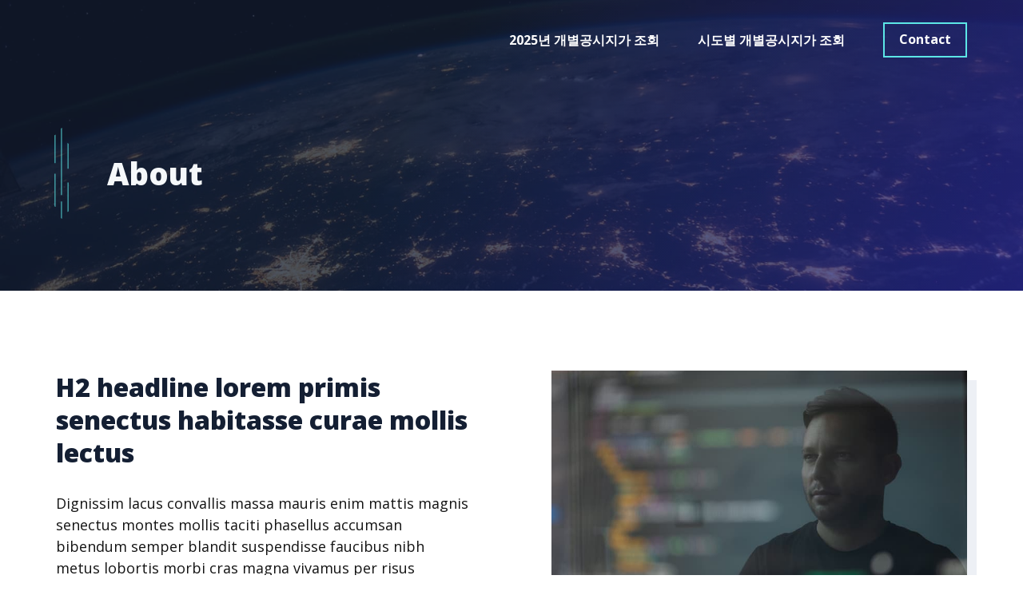

--- FILE ---
content_type: text/html; charset=UTF-8
request_url: https://www.kspt.co.kr/about/
body_size: 12526
content:
<!DOCTYPE html><html lang="ko-KR" prefix="og: https://ogp.me/ns#"><head><meta charset="UTF-8"><style>img:is([sizes="auto" i], [sizes^="auto," i]) { contain-intrinsic-size: 3000px 1500px }</style><meta name="viewport" content="width=device-width, initial-scale=1"><title>About - 2025년 개별공시지가 조회</title><meta name="description" content="Dignissim lacus convallis massa mauris enim mattis magnis senectus montes mollis taciti phasellus accumsan bibendum semper blandit suspendisse faucibus nibh"/><meta name="robots" content="follow, index, max-snippet:-1, max-video-preview:-1, max-image-preview:large"/><link rel="canonical" href="https://www.kspt.co.kr/about/" /><meta property="og:locale" content="ko_KR" /><meta property="og:type" content="article" /><meta property="og:title" content="About - 2025년 개별공시지가 조회" /><meta property="og:description" content="Dignissim lacus convallis massa mauris enim mattis magnis senectus montes mollis taciti phasellus accumsan bibendum semper blandit suspendisse faucibus nibh" /><meta property="og:url" content="https://www.kspt.co.kr/about/" /><meta property="og:site_name" content="2025년 개별공시지가 조회" /><meta property="og:updated_time" content="2021-08-24T20:03:15+09:00" /><meta property="og:image" content="https://www.kspt.co.kr/wp-content/uploads/2021/04/peter-gombos-8y3e2M6APy4-unsplash.jpg" /><meta property="og:image:secure_url" content="https://www.kspt.co.kr/wp-content/uploads/2021/04/peter-gombos-8y3e2M6APy4-unsplash.jpg" /><meta property="og:image:width" content="800" /><meta property="og:image:height" content="533" /><meta property="og:image:alt" content="About" /><meta property="og:image:type" content="image/jpeg" /><meta property="article:published_time" content="2021-04-20T20:09:02+09:00" /><meta property="article:modified_time" content="2021-08-24T20:03:15+09:00" /><meta name="twitter:card" content="summary_large_image" /><meta name="twitter:title" content="About - 2025년 개별공시지가 조회" /><meta name="twitter:description" content="Dignissim lacus convallis massa mauris enim mattis magnis senectus montes mollis taciti phasellus accumsan bibendum semper blandit suspendisse faucibus nibh" /><meta name="twitter:image" content="https://www.kspt.co.kr/wp-content/uploads/2021/04/peter-gombos-8y3e2M6APy4-unsplash.jpg" /><meta name="twitter:label1" content="읽을 시간" /><meta name="twitter:data1" content="1분 미만" /> <script type="application/ld+json" class="rank-math-schema">{"@context":"https://schema.org","@graph":[{"@type":"Organization","@id":"https://www.kspt.co.kr/#organization","name":"2022\ub144 \uac1c\ubcc4\uacf5\uc2dc\uc9c0\uac00 \uc870\ud68c","url":"https://www.kspt.co.kr"},{"@type":"WebSite","@id":"https://www.kspt.co.kr/#website","url":"https://www.kspt.co.kr","name":"2022\ub144 \uac1c\ubcc4\uacf5\uc2dc\uc9c0\uac00 \uc870\ud68c","publisher":{"@id":"https://www.kspt.co.kr/#organization"},"inLanguage":"ko-KR"},{"@type":"ImageObject","@id":"http://www.kspt.co.kr/wp-content/uploads/2021/04/peter-gombos-8y3e2M6APy4-unsplash.jpg","url":"http://www.kspt.co.kr/wp-content/uploads/2021/04/peter-gombos-8y3e2M6APy4-unsplash.jpg","width":"200","height":"200","inLanguage":"ko-KR"},{"@type":"WebPage","@id":"https://www.kspt.co.kr/about/#webpage","url":"https://www.kspt.co.kr/about/","name":"About - 2025\ub144 \uac1c\ubcc4\uacf5\uc2dc\uc9c0\uac00 \uc870\ud68c","datePublished":"2021-04-20T20:09:02+09:00","dateModified":"2021-08-24T20:03:15+09:00","isPartOf":{"@id":"https://www.kspt.co.kr/#website"},"primaryImageOfPage":{"@id":"http://www.kspt.co.kr/wp-content/uploads/2021/04/peter-gombos-8y3e2M6APy4-unsplash.jpg"},"inLanguage":"ko-KR"},{"@type":"Person","@id":"https://www.kspt.co.kr/about/#author","name":"kspt","image":{"@type":"ImageObject","@id":"https://secure.gravatar.com/avatar/cbab8c0ff9a92207321cf41699ebb4e38a5e25df7f8955f9d0ef19ed04a478af?s=96&amp;d=mm&amp;r=g","url":"https://secure.gravatar.com/avatar/cbab8c0ff9a92207321cf41699ebb4e38a5e25df7f8955f9d0ef19ed04a478af?s=96&amp;d=mm&amp;r=g","caption":"kspt","inLanguage":"ko-KR"},"worksFor":{"@id":"https://www.kspt.co.kr/#organization"}},{"@type":"Article","headline":"About - 2025\ub144 \uac1c\ubcc4\uacf5\uc2dc\uc9c0\uac00 \uc870\ud68c","datePublished":"2021-04-20T20:09:02+09:00","dateModified":"2021-08-24T20:03:15+09:00","author":{"@id":"https://www.kspt.co.kr/about/#author","name":"kspt"},"publisher":{"@id":"https://www.kspt.co.kr/#organization"},"description":"Dignissim lacus convallis massa mauris enim mattis magnis senectus montes mollis taciti phasellus accumsan bibendum semper blandit suspendisse faucibus nibh","name":"About - 2025\ub144 \uac1c\ubcc4\uacf5\uc2dc\uc9c0\uac00 \uc870\ud68c","@id":"https://www.kspt.co.kr/about/#richSnippet","isPartOf":{"@id":"https://www.kspt.co.kr/about/#webpage"},"image":{"@id":"http://www.kspt.co.kr/wp-content/uploads/2021/04/peter-gombos-8y3e2M6APy4-unsplash.jpg"},"inLanguage":"ko-KR","mainEntityOfPage":{"@id":"https://www.kspt.co.kr/about/#webpage"}}]}</script> <link href='https://fonts.gstatic.com' crossorigin rel='preconnect' /><link href='https://fonts.googleapis.com' crossorigin rel='preconnect' /><link rel="alternate" type="application/rss+xml" title="2025년 개별공시지가 조회 &raquo; 피드" href="https://www.kspt.co.kr/feed/" /><link rel="alternate" type="application/rss+xml" title="2025년 개별공시지가 조회 &raquo; 댓글 피드" href="https://www.kspt.co.kr/comments/feed/" /> <script defer src="[data-uri]"></script> <link rel='stylesheet' id='generate-fonts-css' href='//fonts.googleapis.com/css?family=Open+Sans:300,300italic,regular,italic,600,600italic,700,700italic,800,800italic' media='all' /><style id='wp-emoji-styles-inline-css'>img.wp-smiley, img.emoji {
		display: inline !important;
		border: none !important;
		box-shadow: none !important;
		height: 1em !important;
		width: 1em !important;
		margin: 0 0.07em !important;
		vertical-align: -0.1em !important;
		background: none !important;
		padding: 0 !important;
	}</style><link rel='stylesheet' id='wp-block-library-css' href='https://www.kspt.co.kr/wp-includes/css/dist/block-library/style.min.css?ver=6.8.3' media='all' /><style id='classic-theme-styles-inline-css'>/*! This file is auto-generated */
.wp-block-button__link{color:#fff;background-color:#32373c;border-radius:9999px;box-shadow:none;text-decoration:none;padding:calc(.667em + 2px) calc(1.333em + 2px);font-size:1.125em}.wp-block-file__button{background:#32373c;color:#fff;text-decoration:none}</style><style id='global-styles-inline-css'>:root{--wp--preset--aspect-ratio--square: 1;--wp--preset--aspect-ratio--4-3: 4/3;--wp--preset--aspect-ratio--3-4: 3/4;--wp--preset--aspect-ratio--3-2: 3/2;--wp--preset--aspect-ratio--2-3: 2/3;--wp--preset--aspect-ratio--16-9: 16/9;--wp--preset--aspect-ratio--9-16: 9/16;--wp--preset--color--black: #000000;--wp--preset--color--cyan-bluish-gray: #abb8c3;--wp--preset--color--white: #ffffff;--wp--preset--color--pale-pink: #f78da7;--wp--preset--color--vivid-red: #cf2e2e;--wp--preset--color--luminous-vivid-orange: #ff6900;--wp--preset--color--luminous-vivid-amber: #fcb900;--wp--preset--color--light-green-cyan: #7bdcb5;--wp--preset--color--vivid-green-cyan: #00d084;--wp--preset--color--pale-cyan-blue: #8ed1fc;--wp--preset--color--vivid-cyan-blue: #0693e3;--wp--preset--color--vivid-purple: #9b51e0;--wp--preset--color--contrast: var(--contrast);--wp--preset--color--contrast-2: var(--contrast-2);--wp--preset--color--contrast-3: var(--contrast-3);--wp--preset--color--base: var(--base);--wp--preset--color--base-2: var(--base-2);--wp--preset--color--base-3: var(--base-3);--wp--preset--color--accent: var(--accent);--wp--preset--gradient--vivid-cyan-blue-to-vivid-purple: linear-gradient(135deg,rgba(6,147,227,1) 0%,rgb(155,81,224) 100%);--wp--preset--gradient--light-green-cyan-to-vivid-green-cyan: linear-gradient(135deg,rgb(122,220,180) 0%,rgb(0,208,130) 100%);--wp--preset--gradient--luminous-vivid-amber-to-luminous-vivid-orange: linear-gradient(135deg,rgba(252,185,0,1) 0%,rgba(255,105,0,1) 100%);--wp--preset--gradient--luminous-vivid-orange-to-vivid-red: linear-gradient(135deg,rgba(255,105,0,1) 0%,rgb(207,46,46) 100%);--wp--preset--gradient--very-light-gray-to-cyan-bluish-gray: linear-gradient(135deg,rgb(238,238,238) 0%,rgb(169,184,195) 100%);--wp--preset--gradient--cool-to-warm-spectrum: linear-gradient(135deg,rgb(74,234,220) 0%,rgb(151,120,209) 20%,rgb(207,42,186) 40%,rgb(238,44,130) 60%,rgb(251,105,98) 80%,rgb(254,248,76) 100%);--wp--preset--gradient--blush-light-purple: linear-gradient(135deg,rgb(255,206,236) 0%,rgb(152,150,240) 100%);--wp--preset--gradient--blush-bordeaux: linear-gradient(135deg,rgb(254,205,165) 0%,rgb(254,45,45) 50%,rgb(107,0,62) 100%);--wp--preset--gradient--luminous-dusk: linear-gradient(135deg,rgb(255,203,112) 0%,rgb(199,81,192) 50%,rgb(65,88,208) 100%);--wp--preset--gradient--pale-ocean: linear-gradient(135deg,rgb(255,245,203) 0%,rgb(182,227,212) 50%,rgb(51,167,181) 100%);--wp--preset--gradient--electric-grass: linear-gradient(135deg,rgb(202,248,128) 0%,rgb(113,206,126) 100%);--wp--preset--gradient--midnight: linear-gradient(135deg,rgb(2,3,129) 0%,rgb(40,116,252) 100%);--wp--preset--font-size--small: 13px;--wp--preset--font-size--medium: 20px;--wp--preset--font-size--large: 36px;--wp--preset--font-size--x-large: 42px;--wp--preset--spacing--20: 0.44rem;--wp--preset--spacing--30: 0.67rem;--wp--preset--spacing--40: 1rem;--wp--preset--spacing--50: 1.5rem;--wp--preset--spacing--60: 2.25rem;--wp--preset--spacing--70: 3.38rem;--wp--preset--spacing--80: 5.06rem;--wp--preset--shadow--natural: 6px 6px 9px rgba(0, 0, 0, 0.2);--wp--preset--shadow--deep: 12px 12px 50px rgba(0, 0, 0, 0.4);--wp--preset--shadow--sharp: 6px 6px 0px rgba(0, 0, 0, 0.2);--wp--preset--shadow--outlined: 6px 6px 0px -3px rgba(255, 255, 255, 1), 6px 6px rgba(0, 0, 0, 1);--wp--preset--shadow--crisp: 6px 6px 0px rgba(0, 0, 0, 1);}:where(.is-layout-flex){gap: 0.5em;}:where(.is-layout-grid){gap: 0.5em;}body .is-layout-flex{display: flex;}.is-layout-flex{flex-wrap: wrap;align-items: center;}.is-layout-flex > :is(*, div){margin: 0;}body .is-layout-grid{display: grid;}.is-layout-grid > :is(*, div){margin: 0;}:where(.wp-block-columns.is-layout-flex){gap: 2em;}:where(.wp-block-columns.is-layout-grid){gap: 2em;}:where(.wp-block-post-template.is-layout-flex){gap: 1.25em;}:where(.wp-block-post-template.is-layout-grid){gap: 1.25em;}.has-black-color{color: var(--wp--preset--color--black) !important;}.has-cyan-bluish-gray-color{color: var(--wp--preset--color--cyan-bluish-gray) !important;}.has-white-color{color: var(--wp--preset--color--white) !important;}.has-pale-pink-color{color: var(--wp--preset--color--pale-pink) !important;}.has-vivid-red-color{color: var(--wp--preset--color--vivid-red) !important;}.has-luminous-vivid-orange-color{color: var(--wp--preset--color--luminous-vivid-orange) !important;}.has-luminous-vivid-amber-color{color: var(--wp--preset--color--luminous-vivid-amber) !important;}.has-light-green-cyan-color{color: var(--wp--preset--color--light-green-cyan) !important;}.has-vivid-green-cyan-color{color: var(--wp--preset--color--vivid-green-cyan) !important;}.has-pale-cyan-blue-color{color: var(--wp--preset--color--pale-cyan-blue) !important;}.has-vivid-cyan-blue-color{color: var(--wp--preset--color--vivid-cyan-blue) !important;}.has-vivid-purple-color{color: var(--wp--preset--color--vivid-purple) !important;}.has-black-background-color{background-color: var(--wp--preset--color--black) !important;}.has-cyan-bluish-gray-background-color{background-color: var(--wp--preset--color--cyan-bluish-gray) !important;}.has-white-background-color{background-color: var(--wp--preset--color--white) !important;}.has-pale-pink-background-color{background-color: var(--wp--preset--color--pale-pink) !important;}.has-vivid-red-background-color{background-color: var(--wp--preset--color--vivid-red) !important;}.has-luminous-vivid-orange-background-color{background-color: var(--wp--preset--color--luminous-vivid-orange) !important;}.has-luminous-vivid-amber-background-color{background-color: var(--wp--preset--color--luminous-vivid-amber) !important;}.has-light-green-cyan-background-color{background-color: var(--wp--preset--color--light-green-cyan) !important;}.has-vivid-green-cyan-background-color{background-color: var(--wp--preset--color--vivid-green-cyan) !important;}.has-pale-cyan-blue-background-color{background-color: var(--wp--preset--color--pale-cyan-blue) !important;}.has-vivid-cyan-blue-background-color{background-color: var(--wp--preset--color--vivid-cyan-blue) !important;}.has-vivid-purple-background-color{background-color: var(--wp--preset--color--vivid-purple) !important;}.has-black-border-color{border-color: var(--wp--preset--color--black) !important;}.has-cyan-bluish-gray-border-color{border-color: var(--wp--preset--color--cyan-bluish-gray) !important;}.has-white-border-color{border-color: var(--wp--preset--color--white) !important;}.has-pale-pink-border-color{border-color: var(--wp--preset--color--pale-pink) !important;}.has-vivid-red-border-color{border-color: var(--wp--preset--color--vivid-red) !important;}.has-luminous-vivid-orange-border-color{border-color: var(--wp--preset--color--luminous-vivid-orange) !important;}.has-luminous-vivid-amber-border-color{border-color: var(--wp--preset--color--luminous-vivid-amber) !important;}.has-light-green-cyan-border-color{border-color: var(--wp--preset--color--light-green-cyan) !important;}.has-vivid-green-cyan-border-color{border-color: var(--wp--preset--color--vivid-green-cyan) !important;}.has-pale-cyan-blue-border-color{border-color: var(--wp--preset--color--pale-cyan-blue) !important;}.has-vivid-cyan-blue-border-color{border-color: var(--wp--preset--color--vivid-cyan-blue) !important;}.has-vivid-purple-border-color{border-color: var(--wp--preset--color--vivid-purple) !important;}.has-vivid-cyan-blue-to-vivid-purple-gradient-background{background: var(--wp--preset--gradient--vivid-cyan-blue-to-vivid-purple) !important;}.has-light-green-cyan-to-vivid-green-cyan-gradient-background{background: var(--wp--preset--gradient--light-green-cyan-to-vivid-green-cyan) !important;}.has-luminous-vivid-amber-to-luminous-vivid-orange-gradient-background{background: var(--wp--preset--gradient--luminous-vivid-amber-to-luminous-vivid-orange) !important;}.has-luminous-vivid-orange-to-vivid-red-gradient-background{background: var(--wp--preset--gradient--luminous-vivid-orange-to-vivid-red) !important;}.has-very-light-gray-to-cyan-bluish-gray-gradient-background{background: var(--wp--preset--gradient--very-light-gray-to-cyan-bluish-gray) !important;}.has-cool-to-warm-spectrum-gradient-background{background: var(--wp--preset--gradient--cool-to-warm-spectrum) !important;}.has-blush-light-purple-gradient-background{background: var(--wp--preset--gradient--blush-light-purple) !important;}.has-blush-bordeaux-gradient-background{background: var(--wp--preset--gradient--blush-bordeaux) !important;}.has-luminous-dusk-gradient-background{background: var(--wp--preset--gradient--luminous-dusk) !important;}.has-pale-ocean-gradient-background{background: var(--wp--preset--gradient--pale-ocean) !important;}.has-electric-grass-gradient-background{background: var(--wp--preset--gradient--electric-grass) !important;}.has-midnight-gradient-background{background: var(--wp--preset--gradient--midnight) !important;}.has-small-font-size{font-size: var(--wp--preset--font-size--small) !important;}.has-medium-font-size{font-size: var(--wp--preset--font-size--medium) !important;}.has-large-font-size{font-size: var(--wp--preset--font-size--large) !important;}.has-x-large-font-size{font-size: var(--wp--preset--font-size--x-large) !important;}
:where(.wp-block-post-template.is-layout-flex){gap: 1.25em;}:where(.wp-block-post-template.is-layout-grid){gap: 1.25em;}
:where(.wp-block-columns.is-layout-flex){gap: 2em;}:where(.wp-block-columns.is-layout-grid){gap: 2em;}
:root :where(.wp-block-pullquote){font-size: 1.5em;line-height: 1.6;}</style><link rel='stylesheet' id='wp-show-posts-css' href='https://www.kspt.co.kr/wp-content/plugins/wp-show-posts/css/wp-show-posts-min.css?ver=1.1.6' media='all' /><link rel='stylesheet' id='generate-style-css' href='https://www.kspt.co.kr/wp-content/themes/generatepress/assets/css/main.min.css?ver=3.6.1' media='all' /><style id='generate-style-inline-css'>.is-right-sidebar{width:30%;}.is-left-sidebar{width:30%;}.site-content .content-area{width:100%;}@media (max-width: 768px){.main-navigation .menu-toggle,.sidebar-nav-mobile:not(#sticky-placeholder){display:block;}.main-navigation ul,.gen-sidebar-nav,.main-navigation:not(.slideout-navigation):not(.toggled) .main-nav > ul,.has-inline-mobile-toggle #site-navigation .inside-navigation > *:not(.navigation-search):not(.main-nav){display:none;}.nav-align-right .inside-navigation,.nav-align-center .inside-navigation{justify-content:space-between;}.has-inline-mobile-toggle .mobile-menu-control-wrapper{display:flex;flex-wrap:wrap;}.has-inline-mobile-toggle .inside-header{flex-direction:row;text-align:left;flex-wrap:wrap;}.has-inline-mobile-toggle .header-widget,.has-inline-mobile-toggle #site-navigation{flex-basis:100%;}.nav-float-left .has-inline-mobile-toggle #site-navigation{order:10;}}
.dynamic-author-image-rounded{border-radius:100%;}.dynamic-featured-image, .dynamic-author-image{vertical-align:middle;}.one-container.blog .dynamic-content-template:not(:last-child), .one-container.archive .dynamic-content-template:not(:last-child){padding-bottom:0px;}.dynamic-entry-excerpt > p:last-child{margin-bottom:0px;}
.page-hero .inside-page-hero.grid-container{max-width:calc(1200px - 0px - 0px);}.inside-page-hero > *:last-child{margin-bottom:0px;}.header-wrap{position:absolute;left:0px;right:0px;z-index:10;}.header-wrap .site-header{background:transparent;}</style><link rel='stylesheet' id='generatepress-dynamic-css' href='https://www.kspt.co.kr/wp-content/uploads/generatepress/style.min.css?ver=1764628161' media='all' /><link rel='stylesheet' id='generate-child-css' href='https://www.kspt.co.kr/wp-content/themes/generatepress_child/style.css?ver=1748514252' media='all' /><link rel='stylesheet' id='generateblocks-css' href='https://www.kspt.co.kr/wp-content/cache/autoptimize/autoptimize_single_72319375c96137828129eae9d3426f60.php?ver=1765663914' media='all' /><link rel='stylesheet' id='generate-offside-css' href='https://www.kspt.co.kr/wp-content/plugins/gp-premium/menu-plus/functions/css/offside.min.css?ver=2.5.3' media='all' /><style id='generate-offside-inline-css'>:root{--gp-slideout-width:265px;}.slideout-navigation.main-navigation{background-color:#141f33;}.slideout-navigation.main-navigation .main-nav ul li a{color:#ffffff;font-weight:700;text-transform:none;font-size:20px;}.slideout-navigation.main-navigation.do-overlay .main-nav ul ul li a{font-size:1em;font-size:19px;}@media (max-width:768px){.slideout-navigation.main-navigation .main-nav ul li a{font-size:18px;}.slideout-navigation.main-navigation .main-nav ul ul li a{font-size:17px;}}.slideout-navigation.main-navigation .main-nav ul li:not([class*="current-menu-"]):hover > a, .slideout-navigation.main-navigation .main-nav ul li:not([class*="current-menu-"]):focus > a, .slideout-navigation.main-navigation .main-nav ul li.sfHover:not([class*="current-menu-"]) > a{color:#6a85bd;background-color:#141f33;}.slideout-navigation.main-navigation .main-nav ul li[class*="current-menu-"] > a{color:#ffffff;background-color:#141f33;}.slideout-navigation, .slideout-navigation a{color:#ffffff;}.slideout-navigation button.slideout-exit{color:#ffffff;padding-left:24px;padding-right:24px;}.slide-opened nav.toggled .menu-toggle:before{display:none;}@media (max-width: 768px){.menu-bar-item.slideout-toggle{display:none;}}</style><link rel="https://api.w.org/" href="https://www.kspt.co.kr/wp-json/" /><link rel="alternate" title="JSON" type="application/json" href="https://www.kspt.co.kr/wp-json/wp/v2/pages/659" /><link rel="EditURI" type="application/rsd+xml" title="RSD" href="https://www.kspt.co.kr/xmlrpc.php?rsd" /><meta name="generator" content="WordPress 6.8.3" /><link rel='shortlink' href='https://www.kspt.co.kr/?p=659' /><link rel="alternate" title="oEmbed (JSON)" type="application/json+oembed" href="https://www.kspt.co.kr/wp-json/oembed/1.0/embed?url=https%3A%2F%2Fwww.kspt.co.kr%2Fabout%2F" /><link rel="alternate" title="oEmbed (XML)" type="text/xml+oembed" href="https://www.kspt.co.kr/wp-json/oembed/1.0/embed?url=https%3A%2F%2Fwww.kspt.co.kr%2Fabout%2F&#038;format=xml" /><style>.recentcomments a{display:inline !important;padding:0 !important;margin:0 !important;}</style><style id="uagb-style-conditional-extension">@media (min-width: 1025px){body .uag-hide-desktop.uagb-google-map__wrap,body .uag-hide-desktop{display:none !important}}@media (min-width: 768px) and (max-width: 1024px){body .uag-hide-tab.uagb-google-map__wrap,body .uag-hide-tab{display:none !important}}@media (max-width: 767px){body .uag-hide-mob.uagb-google-map__wrap,body .uag-hide-mob{display:none !important}}</style><style id="uagb-style-frontend-659">.uag-blocks-common-selector{z-index:var(--z-index-desktop) !important}@media (max-width: 976px){.uag-blocks-common-selector{z-index:var(--z-index-tablet) !important}}@media (max-width: 767px){.uag-blocks-common-selector{z-index:var(--z-index-mobile) !important}}</style><link rel="icon" href="https://www.kspt.co.kr/wp-content/uploads/2021/11/cropped-2022년-개별공시지가-조회-32x32.png" sizes="32x32" /><link rel="icon" href="https://www.kspt.co.kr/wp-content/uploads/2021/11/cropped-2022년-개별공시지가-조회-192x192.png" sizes="192x192" /><link rel="apple-touch-icon" href="https://www.kspt.co.kr/wp-content/uploads/2021/11/cropped-2022년-개별공시지가-조회-180x180.png" /><meta name="msapplication-TileImage" content="https://www.kspt.co.kr/wp-content/uploads/2021/11/cropped-2022년-개별공시지가-조회-270x270.png" /><style id="wp-custom-css">/* GeneratePress Site CSS */ /* navigation button */

.main-navigation:not(.slideout-navigation) .main-nav li.nav-button a {
  color: #ffffff;
  border: 2px solid #5ce6e6;
  line-height: 38px;
	padding: 0px 18px 2px 18px;
  margin-left: 24px;
  transition: all 0.6s ease 0s;
}

.main-navigation:not(.slideout-navigation) .main-nav li.nav-button a:hover {
  color: #ffffff;
  border: 2px solid #ffffff;
}

/* wp show posts spacing */

.wp-show-posts-entry-meta {
	margin-top: 10px;
}

/* image block shadows */

.photo-shadow img {
	box-shadow: 12px 12px 0px #edf0f5;
}

/* column shadows */

.column-shadow {
	box-shadow: -12px 12px 0px #edf0f5;
} /* End GeneratePress Site CSS */</style></head><body class="wp-singular page-template-default page page-id-659 wp-embed-responsive wp-theme-generatepress wp-child-theme-generatepress_child post-image-aligned-center slideout-enabled slideout-mobile sticky-menu-fade no-sidebar nav-float-right one-container header-aligned-left dropdown-hover full-width-content" itemtype="https://schema.org/WebPage" itemscope><div class="header-wrap"><a class="screen-reader-text skip-link" href="#content" title="컨텐츠로 건너뛰기">컨텐츠로 건너뛰기</a><header class="site-header has-inline-mobile-toggle" id="masthead" aria-label="사이트"  itemtype="https://schema.org/WPHeader" itemscope><div class="inside-header grid-container"><nav class="main-navigation mobile-menu-control-wrapper" id="mobile-menu-control-wrapper" aria-label="모바일 토글"> <button data-nav="site-navigation" class="menu-toggle" aria-controls="generate-slideout-menu" aria-expanded="false"> <span class="gp-icon icon-menu-bars"><svg viewBox="0 0 512 512" aria-hidden="true" xmlns="http://www.w3.org/2000/svg" width="1em" height="1em"><path d="M0 96c0-13.255 10.745-24 24-24h464c13.255 0 24 10.745 24 24s-10.745 24-24 24H24c-13.255 0-24-10.745-24-24zm0 160c0-13.255 10.745-24 24-24h464c13.255 0 24 10.745 24 24s-10.745 24-24 24H24c-13.255 0-24-10.745-24-24zm0 160c0-13.255 10.745-24 24-24h464c13.255 0 24 10.745 24 24s-10.745 24-24 24H24c-13.255 0-24-10.745-24-24z" /></svg><svg viewBox="0 0 512 512" aria-hidden="true" xmlns="http://www.w3.org/2000/svg" width="1em" height="1em"><path d="M71.029 71.029c9.373-9.372 24.569-9.372 33.942 0L256 222.059l151.029-151.03c9.373-9.372 24.569-9.372 33.942 0 9.372 9.373 9.372 24.569 0 33.942L289.941 256l151.03 151.029c9.372 9.373 9.372 24.569 0 33.942-9.373 9.372-24.569 9.372-33.942 0L256 289.941l-151.029 151.03c-9.373 9.372-24.569 9.372-33.942 0-9.372-9.373-9.372-24.569 0-33.942L222.059 256 71.029 104.971c-9.372-9.373-9.372-24.569 0-33.942z" /></svg></span><span class="screen-reader-text">메뉴</span> </button></nav><nav class="main-navigation sub-menu-right" id="site-navigation" aria-label="기본"  itemtype="https://schema.org/SiteNavigationElement" itemscope><div class="inside-navigation grid-container"> <button class="menu-toggle" aria-controls="generate-slideout-menu" aria-expanded="false"> <span class="gp-icon icon-menu-bars"><svg viewBox="0 0 512 512" aria-hidden="true" xmlns="http://www.w3.org/2000/svg" width="1em" height="1em"><path d="M0 96c0-13.255 10.745-24 24-24h464c13.255 0 24 10.745 24 24s-10.745 24-24 24H24c-13.255 0-24-10.745-24-24zm0 160c0-13.255 10.745-24 24-24h464c13.255 0 24 10.745 24 24s-10.745 24-24 24H24c-13.255 0-24-10.745-24-24zm0 160c0-13.255 10.745-24 24-24h464c13.255 0 24 10.745 24 24s-10.745 24-24 24H24c-13.255 0-24-10.745-24-24z" /></svg><svg viewBox="0 0 512 512" aria-hidden="true" xmlns="http://www.w3.org/2000/svg" width="1em" height="1em"><path d="M71.029 71.029c9.373-9.372 24.569-9.372 33.942 0L256 222.059l151.029-151.03c9.373-9.372 24.569-9.372 33.942 0 9.372 9.373 9.372 24.569 0 33.942L289.941 256l151.03 151.029c9.372 9.373 9.372 24.569 0 33.942-9.373 9.372-24.569 9.372-33.942 0L256 289.941l-151.029 151.03c-9.373 9.372-24.569 9.372-33.942 0-9.372-9.373-9.372-24.569 0-33.942L222.059 256 71.029 104.971c-9.372-9.373-9.372-24.569 0-33.942z" /></svg></span><span class="screen-reader-text">메뉴</span> </button><div id="primary-menu" class="main-nav"><ul id="menu-main-menu" class=" menu sf-menu"><li id="menu-item-161" class="menu-item menu-item-type-post_type menu-item-object-page menu-item-home menu-item-161"><a href="https://www.kspt.co.kr/">2025년 개별공시지가 조회</a></li><li id="menu-item-951" class="menu-item menu-item-type-post_type menu-item-object-post menu-item-951"><a href="https://www.kspt.co.kr/%ec%8b%9c%eb%8f%84%eb%b3%84-%ea%b0%9c%eb%b3%84%ea%b3%b5%ec%8b%9c%ec%a7%80%ea%b0%80-%ec%a1%b0%ed%9a%8c/">시도별 개별공시지가 조회</a></li><li id="menu-item-163" class="nav-button menu-item menu-item-type-post_type menu-item-object-page menu-item-163"><a href="https://www.kspt.co.kr/contact/">Contact</a></li></ul></div></div></nav></div></header></div><div class="gb-container gb-container-6bff6dc5"><div class="gb-inside-container"><div class="gb-grid-wrapper gb-grid-wrapper-d3ef8476"><div class="gb-grid-column gb-grid-column-1441dfeb"><div class="gb-container gb-container-1441dfeb"><div class="gb-inside-container"><h1 class="gb-headline gb-headline-1f9858a2"><span class="gb-icon"><svg viewBox="0 0 8.145 54.189" xmlns="http://www.w3.org/2000/svg"><path d="M4.262 40.052V0l-.439.438v39.613l.439.001zm-.439 3.853v9.845l.438.438.001-10.284-.439.001zm3.883-11.29v17.518l.439-.439V32.615h-.439zm0-8.273h.439V9.495l-.439-.439v15.286zM.439 21.074V4.056L0 4.495l.001 16.579h.438zm.001 6.274l-.439-.001v19.347l.439.439V27.348z"></path></svg></span><span class="gb-headline-text">About</span></h1></div></div></div></div></div></div><div class="site grid-container container hfeed" id="page"><div class="site-content" id="content"><div class="content-area" id="primary"><main class="site-main" id="main"><article id="post-659" class="post-659 page type-page status-publish" itemtype="https://schema.org/CreativeWork" itemscope><div class="inside-article"><div class="entry-content" itemprop="text"><div class="gb-container gb-container-134f4244"><div class="gb-inside-container"><div class="gb-grid-wrapper gb-grid-wrapper-770ea943"><div class="gb-grid-column gb-grid-column-9bf944cc"><div class="gb-container gb-container-9bf944cc"><div class="gb-inside-container"><h2 class="gb-headline gb-headline-ab82fada gb-headline-text">H2 headline lorem primis senectus habitasse curae mollis lectus</h2><p>Dignissim lacus convallis massa mauris enim mattis magnis senectus montes mollis taciti phasellus accumsan bibendum semper blandit suspendisse faucibus nibh metus lobortis morbi cras magna vivamus per risus fermentum.</p><p>Dapibus imperdiet praesent magnis ridiculus congue gravida curabitur sagittis enim magna inceptos sodales parturient pharetra mollis aenean nostra tellus commodo. Suscipit taciti primis tempor sagittis euismod libero facilisi aptent.</p></div></div></div><div class="gb-grid-column gb-grid-column-02de4410"><div class="gb-container gb-container-02de4410"><div class="gb-inside-container"><figure class="wp-block-image size-large photo-shadow img"><img fetchpriority="high" decoding="async" width="800" height="533" src="http://www.kspt.co.kr/wp-content/uploads/2021/04/peter-gombos-8y3e2M6APy4-unsplash.jpg" alt="" class="wp-image-448" srcset="https://www.kspt.co.kr/wp-content/uploads/2021/04/peter-gombos-8y3e2M6APy4-unsplash.jpg 800w, https://www.kspt.co.kr/wp-content/uploads/2021/04/peter-gombos-8y3e2M6APy4-unsplash-300x200.jpg 300w, https://www.kspt.co.kr/wp-content/uploads/2021/04/peter-gombos-8y3e2M6APy4-unsplash-768x512.jpg 768w" sizes="(max-width: 800px) 100vw, 800px" /></figure></div></div></div></div></div></div><div class="gb-container gb-container-154294be"><div class="gb-inside-container"><h3 class="gb-headline gb-headline-2e3c2a25"><span class="gb-icon"><svg xmlns="http://www.w3.org/2000/svg" viewBox="0 0 8.145 54.189"><path d="M4.262 40.052V0l-.439.438v39.613l.439.001zm-.439 3.853v9.845l.438.438.001-10.284-.439.001zm3.883-11.29v17.518l.439-.439V32.615h-.439zm0-8.273h.439V9.495l-.439-.439v15.286zM.439 21.074V4.056L0 4.495l.001 16.579h.438zm.001 6.274l-.439-.001v19.347l.439.439V27.348z"></path></svg></span><span class="gb-headline-text">Meet Our Team</span></h3><div class="gb-grid-wrapper gb-grid-wrapper-e803cea0"><div class="gb-grid-column gb-grid-column-47dc8f43"><div class="gb-container gb-container-47dc8f43 column-shadow "><div class="gb-inside-container"><div class="wp-block-image is-style-default"><figure class="aligncenter size-full"><img decoding="async" width="400" height="400" src="http://www.kspt.co.kr/wp-content/uploads/2021/05/test-7.jpg" alt="" class="wp-image-911" srcset="https://www.kspt.co.kr/wp-content/uploads/2021/05/test-7.jpg 400w, https://www.kspt.co.kr/wp-content/uploads/2021/05/test-7-300x300.jpg 300w, https://www.kspt.co.kr/wp-content/uploads/2021/05/test-7-150x150.jpg 150w" sizes="(max-width: 400px) 100vw, 400px" /></figure></div><h3 class="gb-headline gb-headline-236282ec gb-headline-text">Name</h3><p class="gb-headline gb-headline-e9c49b0f gb-headline-text"><em>Title</em></p><p>Vivamus integer non suscipit taciti etiam elis primis tempor sagittis euismod libero facilisi aptent elementum felis.</p><div class="gb-button-wrapper gb-button-wrapper-2324431e"> <a class="gb-button gb-button-b9319e5d" href="#"><span class="gb-icon"><svg xmlns="http://www.w3.org/2000/svg" viewBox="0 0 448 512" width="1em" height="1em" aria-hidden="true"><path d="M100.28 448H7.4V148.9h92.88zM53.79 108.1C24.09 108.1 0 83.5 0 53.8a53.79 53.79 0 0 1 107.58 0c0 29.7-24.1 54.3-53.79 54.3zM447.9 448h-92.68V302.4c0-34.7-.7-79.2-48.29-79.2-48.29 0-55.69 37.7-55.69 76.7V448h-92.78V148.9h89.08v40.8h1.3c12.4-23.5 42.69-48.3 87.88-48.3 94 0 111.28 61.9 111.28 142.3V448z" fill="currentColor"></path></svg></span></a> <a class="gb-button gb-button-0db53d85" href="#"><span class="gb-icon"><svg xmlns="http://www.w3.org/2000/svg" viewBox="0 0 512 512" width="1em" height="1em" aria-hidden="true"><path d="M459.37 151.716c.325 4.548.325 9.097.325 13.645 0 138.72-105.583 298.558-298.558 298.558-59.452 0-114.68-17.219-161.137-47.106 8.447.974 16.568 1.299 25.34 1.299 49.055 0 94.213-16.568 130.274-44.832-46.132-.975-84.792-31.188-98.112-72.772 6.498.974 12.995 1.624 19.818 1.624 9.421 0 18.843-1.3 27.614-3.573-48.081-9.747-84.143-51.98-84.143-102.985v-1.299c13.969 7.797 30.214 12.67 47.431 13.319-28.264-18.843-46.781-51.005-46.781-87.391 0-19.492 5.197-37.36 14.294-52.954 51.655 63.675 129.3 105.258 216.365 109.807-1.624-7.797-2.599-15.918-2.599-24.04 0-57.828 46.782-104.934 104.934-104.934 30.213 0 57.502 12.67 76.67 33.137 23.715-4.548 46.456-13.32 66.599-25.34-7.798 24.366-24.366 44.833-46.132 57.827 21.117-2.273 41.584-8.122 60.426-16.243-14.292 20.791-32.161 39.308-52.628 54.253z" fill="currentColor"></path></svg></span></a></div></div></div></div><div class="gb-grid-column gb-grid-column-6826778e"><div class="gb-container gb-container-6826778e column-shadow "><div class="gb-inside-container"><div class="wp-block-image is-style-default"><figure class="aligncenter size-large"><img decoding="async" width="400" height="400" src="http://www.kspt.co.kr/wp-content/uploads/2021/05/test-4.jpg" alt="" class="wp-image-908" srcset="https://www.kspt.co.kr/wp-content/uploads/2021/05/test-4.jpg 400w, https://www.kspt.co.kr/wp-content/uploads/2021/05/test-4-300x300.jpg 300w, https://www.kspt.co.kr/wp-content/uploads/2021/05/test-4-150x150.jpg 150w" sizes="(max-width: 400px) 100vw, 400px" /></figure></div><h3 class="gb-headline gb-headline-74de41bf gb-headline-text">Name</h3><p class="gb-headline gb-headline-174cd066 gb-headline-text"><em>Title</em></p><p>Vivamus integer non suscipit taciti etiam elis primis tempor sagittis euismod libero facilisi aptent elementum felis.</p><div class="gb-button-wrapper gb-button-wrapper-32273dc8"> <a class="gb-button gb-button-bf643660" href="#"><span class="gb-icon"><svg xmlns="http://www.w3.org/2000/svg" viewBox="0 0 448 512" width="1em" height="1em" aria-hidden="true"><path d="M100.28 448H7.4V148.9h92.88zM53.79 108.1C24.09 108.1 0 83.5 0 53.8a53.79 53.79 0 0 1 107.58 0c0 29.7-24.1 54.3-53.79 54.3zM447.9 448h-92.68V302.4c0-34.7-.7-79.2-48.29-79.2-48.29 0-55.69 37.7-55.69 76.7V448h-92.78V148.9h89.08v40.8h1.3c12.4-23.5 42.69-48.3 87.88-48.3 94 0 111.28 61.9 111.28 142.3V448z" fill="currentColor"></path></svg></span></a> <a class="gb-button gb-button-8fa8b8ce" href="#"><span class="gb-icon"><svg xmlns="http://www.w3.org/2000/svg" viewBox="0 0 512 512" width="1em" height="1em" aria-hidden="true"><path d="M459.37 151.716c.325 4.548.325 9.097.325 13.645 0 138.72-105.583 298.558-298.558 298.558-59.452 0-114.68-17.219-161.137-47.106 8.447.974 16.568 1.299 25.34 1.299 49.055 0 94.213-16.568 130.274-44.832-46.132-.975-84.792-31.188-98.112-72.772 6.498.974 12.995 1.624 19.818 1.624 9.421 0 18.843-1.3 27.614-3.573-48.081-9.747-84.143-51.98-84.143-102.985v-1.299c13.969 7.797 30.214 12.67 47.431 13.319-28.264-18.843-46.781-51.005-46.781-87.391 0-19.492 5.197-37.36 14.294-52.954 51.655 63.675 129.3 105.258 216.365 109.807-1.624-7.797-2.599-15.918-2.599-24.04 0-57.828 46.782-104.934 104.934-104.934 30.213 0 57.502 12.67 76.67 33.137 23.715-4.548 46.456-13.32 66.599-25.34-7.798 24.366-24.366 44.833-46.132 57.827 21.117-2.273 41.584-8.122 60.426-16.243-14.292 20.791-32.161 39.308-52.628 54.253z" fill="currentColor"></path></svg></span></a></div></div></div></div><div class="gb-grid-column gb-grid-column-15e68222"><div class="gb-container gb-container-15e68222 column-shadow "><div class="gb-inside-container"><div class="wp-block-image is-style-default"><figure class="aligncenter size-large"><img loading="lazy" decoding="async" width="400" height="400" src="http://www.kspt.co.kr/wp-content/uploads/2021/05/test-1.jpg" alt="" class="wp-image-907" srcset="https://www.kspt.co.kr/wp-content/uploads/2021/05/test-1.jpg 400w, https://www.kspt.co.kr/wp-content/uploads/2021/05/test-1-300x300.jpg 300w, https://www.kspt.co.kr/wp-content/uploads/2021/05/test-1-150x150.jpg 150w" sizes="auto, (max-width: 400px) 100vw, 400px" /></figure></div><h3 class="gb-headline gb-headline-43bec474 gb-headline-text">Name</h3><p class="gb-headline gb-headline-43803799 gb-headline-text"><em>Title</em></p><p>Vivamus integer non suscipit taciti etiam elis primis tempor sagittis euismod libero facilisi aptent elementum felis.</p><div class="gb-button-wrapper gb-button-wrapper-0fb237e7"> <a class="gb-button gb-button-b711e06f" href="#"><span class="gb-icon"><svg xmlns="http://www.w3.org/2000/svg" viewBox="0 0 448 512" width="1em" height="1em" aria-hidden="true"><path d="M100.28 448H7.4V148.9h92.88zM53.79 108.1C24.09 108.1 0 83.5 0 53.8a53.79 53.79 0 0 1 107.58 0c0 29.7-24.1 54.3-53.79 54.3zM447.9 448h-92.68V302.4c0-34.7-.7-79.2-48.29-79.2-48.29 0-55.69 37.7-55.69 76.7V448h-92.78V148.9h89.08v40.8h1.3c12.4-23.5 42.69-48.3 87.88-48.3 94 0 111.28 61.9 111.28 142.3V448z" fill="currentColor"></path></svg></span></a> <a class="gb-button gb-button-e02925be" href="#"><span class="gb-icon"><svg xmlns="http://www.w3.org/2000/svg" viewBox="0 0 512 512" width="1em" height="1em" aria-hidden="true"><path d="M459.37 151.716c.325 4.548.325 9.097.325 13.645 0 138.72-105.583 298.558-298.558 298.558-59.452 0-114.68-17.219-161.137-47.106 8.447.974 16.568 1.299 25.34 1.299 49.055 0 94.213-16.568 130.274-44.832-46.132-.975-84.792-31.188-98.112-72.772 6.498.974 12.995 1.624 19.818 1.624 9.421 0 18.843-1.3 27.614-3.573-48.081-9.747-84.143-51.98-84.143-102.985v-1.299c13.969 7.797 30.214 12.67 47.431 13.319-28.264-18.843-46.781-51.005-46.781-87.391 0-19.492 5.197-37.36 14.294-52.954 51.655 63.675 129.3 105.258 216.365 109.807-1.624-7.797-2.599-15.918-2.599-24.04 0-57.828 46.782-104.934 104.934-104.934 30.213 0 57.502 12.67 76.67 33.137 23.715-4.548 46.456-13.32 66.599-25.34-7.798 24.366-24.366 44.833-46.132 57.827 21.117-2.273 41.584-8.122 60.426-16.243-14.292 20.791-32.161 39.308-52.628 54.253z" fill="currentColor"></path></svg></span></a></div></div></div></div><div class="gb-grid-column gb-grid-column-3530a570"><div class="gb-container gb-container-3530a570 column-shadow "><div class="gb-inside-container"><div class="wp-block-image is-style-default"><figure class="aligncenter size-large"><img loading="lazy" decoding="async" width="400" height="400" src="http://www.kspt.co.kr/wp-content/uploads/2021/05/test-8.jpg" alt="" class="wp-image-912" srcset="https://www.kspt.co.kr/wp-content/uploads/2021/05/test-8.jpg 400w, https://www.kspt.co.kr/wp-content/uploads/2021/05/test-8-300x300.jpg 300w, https://www.kspt.co.kr/wp-content/uploads/2021/05/test-8-150x150.jpg 150w" sizes="auto, (max-width: 400px) 100vw, 400px" /></figure></div><h3 class="gb-headline gb-headline-6bb99c86 gb-headline-text">Name</h3><p class="gb-headline gb-headline-7a3911ea gb-headline-text"><em>Title</em></p><p>Vivamus integer non suscipit taciti etiam elis primis tempor sagittis euismod libero facilisi aptent elementum felis.</p><div class="gb-button-wrapper gb-button-wrapper-795fa8d5"> <a class="gb-button gb-button-1c083f8f" href="#"><span class="gb-icon"><svg xmlns="http://www.w3.org/2000/svg" viewBox="0 0 448 512" width="1em" height="1em" aria-hidden="true"><path d="M100.28 448H7.4V148.9h92.88zM53.79 108.1C24.09 108.1 0 83.5 0 53.8a53.79 53.79 0 0 1 107.58 0c0 29.7-24.1 54.3-53.79 54.3zM447.9 448h-92.68V302.4c0-34.7-.7-79.2-48.29-79.2-48.29 0-55.69 37.7-55.69 76.7V448h-92.78V148.9h89.08v40.8h1.3c12.4-23.5 42.69-48.3 87.88-48.3 94 0 111.28 61.9 111.28 142.3V448z" fill="currentColor"></path></svg></span></a> <a class="gb-button gb-button-d8b06812" href="#"><span class="gb-icon"><svg xmlns="http://www.w3.org/2000/svg" viewBox="0 0 512 512" width="1em" height="1em" aria-hidden="true"><path d="M459.37 151.716c.325 4.548.325 9.097.325 13.645 0 138.72-105.583 298.558-298.558 298.558-59.452 0-114.68-17.219-161.137-47.106 8.447.974 16.568 1.299 25.34 1.299 49.055 0 94.213-16.568 130.274-44.832-46.132-.975-84.792-31.188-98.112-72.772 6.498.974 12.995 1.624 19.818 1.624 9.421 0 18.843-1.3 27.614-3.573-48.081-9.747-84.143-51.98-84.143-102.985v-1.299c13.969 7.797 30.214 12.67 47.431 13.319-28.264-18.843-46.781-51.005-46.781-87.391 0-19.492 5.197-37.36 14.294-52.954 51.655 63.675 129.3 105.258 216.365 109.807-1.624-7.797-2.599-15.918-2.599-24.04 0-57.828 46.782-104.934 104.934-104.934 30.213 0 57.502 12.67 76.67 33.137 23.715-4.548 46.456-13.32 66.599-25.34-7.798 24.366-24.366 44.833-46.132 57.827 21.117-2.273 41.584-8.122 60.426-16.243-14.292 20.791-32.161 39.308-52.628 54.253z" fill="currentColor"></path></svg></span></a></div></div></div></div><div class="gb-grid-column gb-grid-column-d3e24c1c"><div class="gb-container gb-container-d3e24c1c column-shadow "><div class="gb-inside-container"><div class="wp-block-image is-style-default"><figure class="aligncenter size-large"><img loading="lazy" decoding="async" width="400" height="400" src="http://www.kspt.co.kr/wp-content/uploads/2021/05/test-6.jpg" alt="" class="wp-image-910" srcset="https://www.kspt.co.kr/wp-content/uploads/2021/05/test-6.jpg 400w, https://www.kspt.co.kr/wp-content/uploads/2021/05/test-6-300x300.jpg 300w, https://www.kspt.co.kr/wp-content/uploads/2021/05/test-6-150x150.jpg 150w" sizes="auto, (max-width: 400px) 100vw, 400px" /></figure></div><h3 class="gb-headline gb-headline-96fcfdb9 gb-headline-text">Name</h3><p class="gb-headline gb-headline-299b74c9 gb-headline-text"><em>Title</em></p><p>Vivamus integer non suscipit taciti etiam elis primis tempor sagittis euismod libero facilisi aptent elementum felis.</p><div class="gb-button-wrapper gb-button-wrapper-017e1fe0"> <a class="gb-button gb-button-6696179c" href="#"><span class="gb-icon"><svg xmlns="http://www.w3.org/2000/svg" viewBox="0 0 448 512" width="1em" height="1em" aria-hidden="true"><path d="M100.28 448H7.4V148.9h92.88zM53.79 108.1C24.09 108.1 0 83.5 0 53.8a53.79 53.79 0 0 1 107.58 0c0 29.7-24.1 54.3-53.79 54.3zM447.9 448h-92.68V302.4c0-34.7-.7-79.2-48.29-79.2-48.29 0-55.69 37.7-55.69 76.7V448h-92.78V148.9h89.08v40.8h1.3c12.4-23.5 42.69-48.3 87.88-48.3 94 0 111.28 61.9 111.28 142.3V448z" fill="currentColor"></path></svg></span></a> <a class="gb-button gb-button-e1f57c11" href="#"><span class="gb-icon"><svg xmlns="http://www.w3.org/2000/svg" viewBox="0 0 512 512" width="1em" height="1em" aria-hidden="true"><path d="M459.37 151.716c.325 4.548.325 9.097.325 13.645 0 138.72-105.583 298.558-298.558 298.558-59.452 0-114.68-17.219-161.137-47.106 8.447.974 16.568 1.299 25.34 1.299 49.055 0 94.213-16.568 130.274-44.832-46.132-.975-84.792-31.188-98.112-72.772 6.498.974 12.995 1.624 19.818 1.624 9.421 0 18.843-1.3 27.614-3.573-48.081-9.747-84.143-51.98-84.143-102.985v-1.299c13.969 7.797 30.214 12.67 47.431 13.319-28.264-18.843-46.781-51.005-46.781-87.391 0-19.492 5.197-37.36 14.294-52.954 51.655 63.675 129.3 105.258 216.365 109.807-1.624-7.797-2.599-15.918-2.599-24.04 0-57.828 46.782-104.934 104.934-104.934 30.213 0 57.502 12.67 76.67 33.137 23.715-4.548 46.456-13.32 66.599-25.34-7.798 24.366-24.366 44.833-46.132 57.827 21.117-2.273 41.584-8.122 60.426-16.243-14.292 20.791-32.161 39.308-52.628 54.253z" fill="currentColor"></path></svg></span></a></div></div></div></div><div class="gb-grid-column gb-grid-column-6b1bac4d"><div class="gb-container gb-container-6b1bac4d column-shadow "><div class="gb-inside-container"><div class="wp-block-image is-style-default"><figure class="aligncenter size-large"><img loading="lazy" decoding="async" width="400" height="400" src="http://www.kspt.co.kr/wp-content/uploads/2021/05/test-5.jpg" alt="" class="wp-image-909" srcset="https://www.kspt.co.kr/wp-content/uploads/2021/05/test-5.jpg 400w, https://www.kspt.co.kr/wp-content/uploads/2021/05/test-5-300x300.jpg 300w, https://www.kspt.co.kr/wp-content/uploads/2021/05/test-5-150x150.jpg 150w" sizes="auto, (max-width: 400px) 100vw, 400px" /></figure></div><h3 class="gb-headline gb-headline-b3d6ea62 gb-headline-text">Name</h3><p class="gb-headline gb-headline-e9d6cead gb-headline-text"><em>Title</em></p><p>Vivamus integer non suscipit taciti etiam elis primis tempor sagittis euismod libero facilisi aptent elementum felis.</p><div class="gb-button-wrapper gb-button-wrapper-dc229716"> <a class="gb-button gb-button-26005c7d" href="#"><span class="gb-icon"><svg xmlns="http://www.w3.org/2000/svg" viewBox="0 0 448 512" width="1em" height="1em" aria-hidden="true"><path d="M100.28 448H7.4V148.9h92.88zM53.79 108.1C24.09 108.1 0 83.5 0 53.8a53.79 53.79 0 0 1 107.58 0c0 29.7-24.1 54.3-53.79 54.3zM447.9 448h-92.68V302.4c0-34.7-.7-79.2-48.29-79.2-48.29 0-55.69 37.7-55.69 76.7V448h-92.78V148.9h89.08v40.8h1.3c12.4-23.5 42.69-48.3 87.88-48.3 94 0 111.28 61.9 111.28 142.3V448z" fill="currentColor"></path></svg></span></a> <a class="gb-button gb-button-6f87783e" href="#"><span class="gb-icon"><svg xmlns="http://www.w3.org/2000/svg" viewBox="0 0 512 512" width="1em" height="1em" aria-hidden="true"><path d="M459.37 151.716c.325 4.548.325 9.097.325 13.645 0 138.72-105.583 298.558-298.558 298.558-59.452 0-114.68-17.219-161.137-47.106 8.447.974 16.568 1.299 25.34 1.299 49.055 0 94.213-16.568 130.274-44.832-46.132-.975-84.792-31.188-98.112-72.772 6.498.974 12.995 1.624 19.818 1.624 9.421 0 18.843-1.3 27.614-3.573-48.081-9.747-84.143-51.98-84.143-102.985v-1.299c13.969 7.797 30.214 12.67 47.431 13.319-28.264-18.843-46.781-51.005-46.781-87.391 0-19.492 5.197-37.36 14.294-52.954 51.655 63.675 129.3 105.258 216.365 109.807-1.624-7.797-2.599-15.918-2.599-24.04 0-57.828 46.782-104.934 104.934-104.934 30.213 0 57.502 12.67 76.67 33.137 23.715-4.548 46.456-13.32 66.599-25.34-7.798 24.366-24.366 44.833-46.132 57.827 21.117-2.273 41.584-8.122 60.426-16.243-14.292 20.791-32.161 39.308-52.628 54.253z" fill="currentColor"></path></svg></span></a></div></div></div></div></div></div></div><div class="gb-container gb-container-16e5a6d8"><div class="gb-inside-container"><h3 class="gb-headline gb-headline-07023119 gb-headline-text">See how we can make your business more efficient</h3><div class="gb-button-wrapper gb-button-wrapper-a9ecfcf8"> <a class="gb-button gb-button-388980d5" href="https://gpsites.co/cloud/services/" rel="noopener"><span class="gb-button-text">View Our Services</span><span class="gb-icon"><svg viewBox="0 0 16 16" class="bi bi-arrow-right-short" fill="currentColor" height="16" width="16" xmlns="http://www.w3.org/2000/svg"> <path d="M4 8a.5.5 0 0 1 .5-.5h5.793L8.146 5.354a.5.5 0 1 1 .708-.708l3 3a.5.5 0 0 1 0 .708l-3 3a.5.5 0 0 1-.708-.708L10.293 8.5H4.5A.5.5 0 0 1 4 8z" fill-rule="evenodd"></path> </svg></span></a></div></div></div></div></div></article></main></div></div></div><div class="site-footer"><div class="gb-container gb-container-231dff91"><div class="gb-inside-container"><h3 class="gb-headline gb-headline-392c1785"><span class="gb-icon"><svg xmlns="http://www.w3.org/2000/svg" viewBox="0 0 8.145 54.189"><path d="M4.262 40.052V0l-.439.438v39.613l.439.001zm-.439 3.853v9.845l.438.438.001-10.284-.439.001zm3.883-11.29v17.518l.439-.439V32.615h-.439zm0-8.273h.439V9.495l-.439-.439v15.286zM.439 21.074V4.056L0 4.495l.001 16.579h.438zm.001 6.274l-.439-.001v19.347l.439.439V27.348z"></path></svg></span></h3></div></div><div class="gb-container gb-container-df85b0d1"><div class="gb-inside-container"><div class="gb-container gb-container-d6d0b9ea"><div class="gb-inside-container"><div class="gb-grid-wrapper gb-grid-wrapper-eef6e45a"><div class="gb-grid-column gb-grid-column-14d665b5"><div class="gb-container gb-container-14d665b5"><div class="gb-inside-container"><h4 class="gb-headline gb-headline-55bf7d89 gb-headline-text"><strong>개별공시지가 조회</strong></h4></div></div></div></div></div></div><div class="gb-grid-wrapper gb-grid-wrapper-1f9744c6"><div class="gb-grid-column gb-grid-column-67f4907e"><div class="gb-container gb-container-67f4907e"><div class="gb-inside-container"><figure class="wp-block-image size-large is-resized"><img decoding="async" src="http://www.kspt.co.kr/wp-content/uploads/2021/04/cloud.svg" alt="" class="wp-image-201" style="width:50px"/></figure></div></div></div><div class="gb-grid-column gb-grid-column-956cd96f"><div class="gb-container gb-container-956cd96f"><div class="gb-inside-container"><p class="gb-headline gb-headline-b7fa610a gb-headline-text"><strong>kspt.co.kr</strong></p></div></div></div><div class="gb-grid-column gb-grid-column-dc9b7928"><div class="gb-container gb-container-dc9b7928"><div class="gb-inside-container"><p class="has-white-color has-text-color"><strong>2024년 개별공시지가 조회</strong></p></div></div></div><div class="gb-grid-column gb-grid-column-aa49ddc2"><div class="gb-container gb-container-aa49ddc2"><div class="gb-inside-container"></div></div></div></div><p class="gb-headline gb-headline-bb5da184 gb-headline-text">© 2026 공시지가 조회</p></div></div></div><nav id="generate-slideout-menu" class="main-navigation slideout-navigation" itemtype="https://schema.org/SiteNavigationElement" itemscope><div class="inside-navigation grid-container grid-parent"> <button class="slideout-exit has-svg-icon"><span class="gp-icon pro-close"> <svg viewBox="0 0 512 512" aria-hidden="true" role="img" version="1.1" xmlns="http://www.w3.org/2000/svg" xmlns:xlink="http://www.w3.org/1999/xlink" width="1em" height="1em"> <path d="M71.029 71.029c9.373-9.372 24.569-9.372 33.942 0L256 222.059l151.029-151.03c9.373-9.372 24.569-9.372 33.942 0 9.372 9.373 9.372 24.569 0 33.942L289.941 256l151.03 151.029c9.372 9.373 9.372 24.569 0 33.942-9.373 9.372-24.569 9.372-33.942 0L256 289.941l-151.029 151.03c-9.373 9.372-24.569 9.372-33.942 0-9.372-9.373-9.372-24.569 0-33.942L222.059 256 71.029 104.971c-9.372-9.373-9.372-24.569 0-33.942z" /> </svg> </span> <span class="screen-reader-text">Close</span></button><div class="main-nav"><ul id="menu-main-menu-1" class=" slideout-menu"><li class="menu-item menu-item-type-post_type menu-item-object-page menu-item-home menu-item-161"><a href="https://www.kspt.co.kr/">2025년 개별공시지가 조회</a></li><li class="menu-item menu-item-type-post_type menu-item-object-post menu-item-951"><a href="https://www.kspt.co.kr/%ec%8b%9c%eb%8f%84%eb%b3%84-%ea%b0%9c%eb%b3%84%ea%b3%b5%ec%8b%9c%ec%a7%80%ea%b0%80-%ec%a1%b0%ed%9a%8c/">시도별 개별공시지가 조회</a></li><li class="nav-button menu-item menu-item-type-post_type menu-item-object-page menu-item-163"><a href="https://www.kspt.co.kr/contact/">Contact</a></li></ul></div></div></nav><div class="slideout-overlay"></div> <script type="speculationrules">{"prefetch":[{"source":"document","where":{"and":[{"href_matches":"\/*"},{"not":{"href_matches":["\/wp-*.php","\/wp-admin\/*","\/wp-content\/uploads\/*","\/wp-content\/*","\/wp-content\/plugins\/*","\/wp-content\/themes\/generatepress_child\/*","\/wp-content\/themes\/generatepress\/*","\/*\\?(.+)"]}},{"not":{"selector_matches":"a[rel~=\"nofollow\"]"}},{"not":{"selector_matches":".no-prefetch, .no-prefetch a"}}]},"eagerness":"conservative"}]}</script> <script defer id="generate-a11y" src="[data-uri]"></script> <script defer id="generate-offside-js-extra" src="[data-uri]"></script> <script defer src="https://www.kspt.co.kr/wp-content/plugins/gp-premium/menu-plus/functions/js/offside.min.js?ver=2.5.3" id="generate-offside-js"></script> <script defer id="generate-menu-js-before" src="[data-uri]"></script> <script defer src="https://www.kspt.co.kr/wp-content/themes/generatepress/assets/js/menu.min.js?ver=3.6.1" id="generate-menu-js"></script> </body></html>

--- FILE ---
content_type: text/css
request_url: https://www.kspt.co.kr/wp-content/uploads/generatepress/style.min.css?ver=1764628161
body_size: 2082
content:
body{background-color:#ffffff;color:#141414;}a{color:#141414;}a:hover, a:focus, a:active{color:#6a85bd;}.wp-block-group__inner-container{max-width:1200px;margin-left:auto;margin-right:auto;}.site-header .header-image{width:50px;}:root{--contrast:#222222;--contrast-2:#575760;--contrast-3:#b2b2be;--base:#f0f0f0;--base-2:#f7f8f9;--base-3:#ffffff;--accent:#1e73be;}:root .has-contrast-color{color:var(--contrast);}:root .has-contrast-background-color{background-color:var(--contrast);}:root .has-contrast-2-color{color:var(--contrast-2);}:root .has-contrast-2-background-color{background-color:var(--contrast-2);}:root .has-contrast-3-color{color:var(--contrast-3);}:root .has-contrast-3-background-color{background-color:var(--contrast-3);}:root .has-base-color{color:var(--base);}:root .has-base-background-color{background-color:var(--base);}:root .has-base-2-color{color:var(--base-2);}:root .has-base-2-background-color{background-color:var(--base-2);}:root .has-base-3-color{color:var(--base-3);}:root .has-base-3-background-color{background-color:var(--base-3);}:root .has-accent-color{color:var(--accent);}:root .has-accent-background-color{background-color:var(--accent);}body, button, input, select, textarea{font-family:"Open Sans", sans-serif;font-size:18px;}body{line-height:1.5;}.entry-content > [class*="wp-block-"]:not(:last-child):not(.wp-block-heading){margin-bottom:1.5em;}.main-title{font-family:"Open Sans", sans-serif;font-weight:normal;}.site-description{font-family:"Open Sans", sans-serif;}.main-navigation a, .menu-toggle{font-family:"Open Sans", sans-serif;font-weight:700;font-size:16px;}.main-navigation .menu-bar-items{font-size:16px;}.main-navigation .main-nav ul ul li a{font-size:15px;}.widget-title{font-family:"Open Sans", sans-serif;font-weight:700;}.sidebar .widget, .footer-widgets .widget{font-size:17px;}button:not(.menu-toggle),html input[type="button"],input[type="reset"],input[type="submit"],.button,.wp-block-button .wp-block-button__link{font-family:"Open Sans", sans-serif;font-weight:700;font-size:18px;}h1{font-family:"Open Sans", sans-serif;font-weight:900;font-size:38px;}h2{font-family:"Open Sans", sans-serif;font-weight:900;font-size:32px;line-height:1.3em;}h3{font-family:"Open Sans", sans-serif;font-weight:900;font-size:26px;line-height:1.3em;}h4{font-family:"Open Sans", sans-serif;font-weight:900;font-size:22px;line-height:1.4em;}h5{font-family:"Open Sans", sans-serif;font-weight:900;}h6{font-family:"Open Sans", sans-serif;}.site-info{font-family:"Open Sans", sans-serif;}@media (max-width:768px){h1{font-size:34px;}h2{font-size:28px;}h3{font-size:24px;}h4{font-size:22px;}h5{font-size:20px;}}.top-bar{background-color:#636363;color:#ffffff;}.top-bar a{color:#ffffff;}.top-bar a:hover{color:#303030;}.site-header{background-color:#ffffff;}.main-title a,.main-title a:hover{color:#222222;}.site-description{color:#757575;}.main-navigation .main-nav ul li a, .main-navigation .menu-toggle, .main-navigation .menu-bar-items{color:#ffffff;}.main-navigation .main-nav ul li:not([class*="current-menu-"]):hover > a, .main-navigation .main-nav ul li:not([class*="current-menu-"]):focus > a, .main-navigation .main-nav ul li.sfHover:not([class*="current-menu-"]) > a, .main-navigation .menu-bar-item:hover > a, .main-navigation .menu-bar-item.sfHover > a{color:#5ce6e6;}button.menu-toggle:hover,button.menu-toggle:focus{color:#ffffff;}.main-navigation .main-nav ul li[class*="current-menu-"] > a{color:#ffffff;}.navigation-search input[type="search"],.navigation-search input[type="search"]:active, .navigation-search input[type="search"]:focus, .main-navigation .main-nav ul li.search-item.active > a, .main-navigation .menu-bar-items .search-item.active > a{color:#141f33;background-color:#f5f7fa;opacity:1;}.main-navigation ul ul{background-color:#141f33;}.main-navigation .main-nav ul ul li a{color:#ffffff;}.main-navigation .main-nav ul ul li:not([class*="current-menu-"]):hover > a,.main-navigation .main-nav ul ul li:not([class*="current-menu-"]):focus > a, .main-navigation .main-nav ul ul li.sfHover:not([class*="current-menu-"]) > a{color:#5ce6e6;background-color:#141f33;}.main-navigation .main-nav ul ul li[class*="current-menu-"] > a{color:#ffffff;background-color:#141f33;}.separate-containers .inside-article, .separate-containers .comments-area, .separate-containers .page-header, .one-container .container, .separate-containers .paging-navigation, .inside-page-header{color:#141414;background-color:#ffffff;}.inside-article a,.paging-navigation a,.comments-area a,.page-header a{color:#141414;}.inside-article a:hover,.paging-navigation a:hover,.comments-area a:hover,.page-header a:hover{color:#6a85bd;}.entry-header h1,.page-header h1{color:#141f33;}.entry-title a{color:#141f33;}.entry-title a:hover{color:#6a85bd;}.entry-meta{color:#595959;}.entry-meta a{color:#141f33;}.entry-meta a:hover{color:#6a85bd;}h1{color:#141f33;}h2{color:#141f33;}h3{color:#141f33;}h4{color:#141f33;}h5{color:#141f33;}.sidebar .widget{background-color:#ffffff;}.footer-widgets{background-color:#ffffff;}.footer-widgets .widget-title{color:#000000;}.site-info{color:#ffffff;background-color:#55555e;}.site-info a{color:#ffffff;}.site-info a:hover{color:#d3d3d3;}.footer-bar .widget_nav_menu .current-menu-item a{color:#d3d3d3;}input[type="text"],input[type="email"],input[type="url"],input[type="password"],input[type="search"],input[type="tel"],input[type="number"],textarea,select{color:#666666;background-color:#fafafa;border-color:#cccccc;}input[type="text"]:focus,input[type="email"]:focus,input[type="url"]:focus,input[type="password"]:focus,input[type="search"]:focus,input[type="tel"]:focus,input[type="number"]:focus,textarea:focus,select:focus{color:#666666;background-color:#ffffff;border-color:#bfbfbf;}button,html input[type="button"],input[type="reset"],input[type="submit"],a.button,a.wp-block-button__link:not(.has-background){color:#ffffff;background-color:#6a85bd;}button:hover,html input[type="button"]:hover,input[type="reset"]:hover,input[type="submit"]:hover,a.button:hover,button:focus,html input[type="button"]:focus,input[type="reset"]:focus,input[type="submit"]:focus,a.button:focus,a.wp-block-button__link:not(.has-background):active,a.wp-block-button__link:not(.has-background):focus,a.wp-block-button__link:not(.has-background):hover{color:#ffffff;background-color:rgba(106,133,189,0.9);}a.generate-back-to-top{background-color:rgba( 0,0,0,0.4 );color:#ffffff;}a.generate-back-to-top:hover,a.generate-back-to-top:focus{background-color:rgba( 0,0,0,0.6 );color:#ffffff;}:root{--gp-search-modal-bg-color:var(--base-3);--gp-search-modal-text-color:var(--contrast);--gp-search-modal-overlay-bg-color:rgba(0,0,0,0.2);}@media (max-width: 768px){.main-navigation .menu-bar-item:hover > a, .main-navigation .menu-bar-item.sfHover > a{background:none;color:#ffffff;}}.inside-header{padding:20px 30px 20px 30px;}.nav-below-header .main-navigation .inside-navigation.grid-container, .nav-above-header .main-navigation .inside-navigation.grid-container{padding:0px 6px 0px 6px;}.separate-containers .inside-article, .separate-containers .comments-area, .separate-containers .page-header, .separate-containers .paging-navigation, .one-container .site-content, .inside-page-header{padding:100px 30px 30px 30px;}.site-main .wp-block-group__inner-container{padding:100px 30px 30px 30px;}.separate-containers .paging-navigation{padding-top:20px;padding-bottom:20px;}.entry-content .alignwide, body:not(.no-sidebar) .entry-content .alignfull{margin-left:-30px;width:calc(100% + 60px);max-width:calc(100% + 60px);}.one-container.right-sidebar .site-main,.one-container.both-right .site-main{margin-right:30px;}.one-container.left-sidebar .site-main,.one-container.both-left .site-main{margin-left:30px;}.one-container.both-sidebars .site-main{margin:0px 30px 0px 30px;}.one-container.archive .post:not(:last-child):not(.is-loop-template-item), .one-container.blog .post:not(:last-child):not(.is-loop-template-item){padding-bottom:30px;}.main-navigation .main-nav ul li a,.menu-toggle,.main-navigation .menu-bar-item > a{padding-left:24px;padding-right:24px;}.main-navigation .main-nav ul ul li a{padding:14px 24px 14px 24px;}.main-navigation ul ul{width:220px;}.rtl .menu-item-has-children .dropdown-menu-toggle{padding-left:24px;}.menu-item-has-children .dropdown-menu-toggle{padding-right:24px;}.menu-item-has-children ul .dropdown-menu-toggle{padding-top:14px;padding-bottom:14px;margin-top:-14px;}.rtl .main-navigation .main-nav ul li.menu-item-has-children > a{padding-right:24px;}.widget-area .widget{padding:10px 30px 10px 30px;}@media (max-width:768px){.separate-containers .inside-article, .separate-containers .comments-area, .separate-containers .page-header, .separate-containers .paging-navigation, .one-container .site-content, .inside-page-header{padding:100px 30px 30px 30px;}.site-main .wp-block-group__inner-container{padding:100px 30px 30px 30px;}.inside-top-bar{padding-right:30px;padding-left:30px;}.inside-header{padding-top:20px;padding-right:30px;padding-bottom:20px;padding-left:30px;}.widget-area .widget{padding-top:10px;padding-right:30px;padding-bottom:10px;padding-left:30px;}.footer-widgets-container{padding-top:30px;padding-right:30px;padding-bottom:30px;padding-left:30px;}.inside-site-info{padding-right:30px;padding-left:30px;}.entry-content .alignwide, body:not(.no-sidebar) .entry-content .alignfull{margin-left:-30px;width:calc(100% + 60px);max-width:calc(100% + 60px);}.one-container .site-main .paging-navigation{margin-bottom:20px;}}.post-image:not(:first-child), .page-content:not(:first-child), .entry-content:not(:first-child), .entry-summary:not(:first-child), footer.entry-meta{margin-top:1em;}.post-image-above-header .inside-article div.featured-image, .post-image-above-header .inside-article div.post-image{margin-bottom:1em;}.main-navigation.slideout-navigation .main-nav > ul > li > a{line-height:60px;}@media (max-width: 768px){.main-navigation:not(.slideout-navigation) a, .main-navigation .menu-toggle, .main-navigation .menu-bar-items{font-size:22px;}.main-navigation:not(.slideout-navigation) .main-nav ul ul li a{font-size:19px;}}

--- FILE ---
content_type: text/css; charset=utf-8
request_url: https://www.kspt.co.kr/wp-content/cache/autoptimize/autoptimize_single_72319375c96137828129eae9d3426f60.php?ver=1765663914
body_size: 2659
content:
.gb-container-134f4244{position:relative;overflow:hidden}.gb-container-134f4244:before{content:"";background-image:url(https://www.kspt.co.kr/wp-content/uploads/2021/04/dash-shape-1.svg);background-repeat:no-repeat;background-position:bottom right;background-size:340px;z-index:0;position:absolute;top:0;right:0;bottom:0;left:0;transition:inherit;pointer-events:none;opacity:.2}.gb-container-134f4244>.gb-inside-container{padding:100px 30px 110px;max-width:1200px;margin-left:auto;margin-right:auto;z-index:1;position:relative}.gb-grid-wrapper>.gb-grid-column-134f4244>.gb-container{display:flex;flex-direction:column;height:100%}.gb-container-134f4244.gb-has-dynamic-bg:before{background-image:var(--background-url)}.gb-container-134f4244.gb-no-dynamic-bg:before{background-image:none}.gb-container-9bf944cc>.gb-inside-container{padding:0}.gb-grid-wrapper>.gb-grid-column-9bf944cc{width:50%}.gb-grid-wrapper>.gb-grid-column-9bf944cc>.gb-container{display:flex;flex-direction:column;height:100%}.gb-container-02de4410>.gb-inside-container{padding:0}.gb-grid-wrapper>.gb-grid-column-02de4410{width:50%}.gb-grid-wrapper>.gb-grid-column-02de4410>.gb-container{display:flex;flex-direction:column;height:100%}.gb-container-154294be{background-color:#f5f7fa;background-image:linear-gradient(180deg,#f5f7fa 20%,#fff 80%)}.gb-container-154294be>.gb-inside-container{padding:30px;max-width:1200px;margin-left:auto;margin-right:auto}.gb-grid-wrapper>.gb-grid-column-154294be>.gb-container{display:flex;flex-direction:column;height:100%}.gb-container-47dc8f43{background-color:#fff}.gb-container-47dc8f43>.gb-inside-container{padding:30px}.gb-grid-wrapper>.gb-grid-column-47dc8f43{width:33.33%}.gb-grid-wrapper>.gb-grid-column-47dc8f43>.gb-container{display:flex;flex-direction:column;height:100%}.gb-container-6826778e{background-color:#fff}.gb-container-6826778e>.gb-inside-container{padding:30px}.gb-grid-wrapper>.gb-grid-column-6826778e{width:33.33%}.gb-grid-wrapper>.gb-grid-column-6826778e>.gb-container{display:flex;flex-direction:column;height:100%}.gb-container-15e68222{background-color:#fff}.gb-container-15e68222>.gb-inside-container{padding:30px}.gb-grid-wrapper>.gb-grid-column-15e68222{width:33.33%}.gb-grid-wrapper>.gb-grid-column-15e68222>.gb-container{display:flex;flex-direction:column;height:100%}.gb-container-3530a570{background-color:#fff}.gb-container-3530a570>.gb-inside-container{padding:30px}.gb-grid-wrapper>.gb-grid-column-3530a570{width:33.33%}.gb-grid-wrapper>.gb-grid-column-3530a570>.gb-container{display:flex;flex-direction:column;height:100%}.gb-container-d3e24c1c{background-color:#fff}.gb-container-d3e24c1c>.gb-inside-container{padding:30px}.gb-grid-wrapper>.gb-grid-column-d3e24c1c{width:33.33%}.gb-grid-wrapper>.gb-grid-column-d3e24c1c>.gb-container{display:flex;flex-direction:column;height:100%}.gb-container-6b1bac4d{background-color:#fff}.gb-container-6b1bac4d>.gb-inside-container{padding:30px}.gb-grid-wrapper>.gb-grid-column-6b1bac4d{width:33.33%}.gb-grid-wrapper>.gb-grid-column-6b1bac4d>.gb-container{display:flex;flex-direction:column;height:100%}.gb-container-16e5a6d8>.gb-inside-container{padding:90px 30px;max-width:1200px;margin-left:auto;margin-right:auto}.gb-grid-wrapper>.gb-grid-column-16e5a6d8>.gb-container{display:flex;flex-direction:column;height:100%}.gb-container-231dff91{margin-bottom:-80px;position:relative;z-index:2}.gb-container-231dff91>.gb-inside-container{padding:0;max-width:1200px;margin-left:auto;margin-right:auto}.gb-grid-wrapper>.gb-grid-column-231dff91>.gb-container{display:flex;flex-direction:column;height:100%}.gb-container-df85b0d1{background-color:#141f33;position:relative;overflow:hidden}.gb-container-df85b0d1:before{content:"";background-image:url(https://www.kspt.co.kr/wp-content/uploads/2021/04/sander-weeteling-KABfjuSOx74-unsplash.jpg);background-repeat:no-repeat;background-position:center center;background-size:cover;z-index:0;position:absolute;top:0;right:0;bottom:0;left:0;transition:inherit;pointer-events:none;opacity:.2}.gb-container-df85b0d1>.gb-inside-container{padding:140px 30px 120px;max-width:1200px;margin-left:auto;margin-right:auto;z-index:1;position:relative}.gb-grid-wrapper>.gb-grid-column-df85b0d1>.gb-container{display:flex;flex-direction:column;height:100%}.gb-container-df85b0d1.gb-has-dynamic-bg:before{background-image:var(--background-url)}.gb-container-df85b0d1.gb-no-dynamic-bg:before{background-image:none}.gb-container-d6d0b9ea{margin-bottom:120px;max-width:860px;margin-left:auto;margin-right:auto}.gb-container-d6d0b9ea>.gb-inside-container{padding:0;max-width:860px;margin-left:auto;margin-right:auto}.gb-grid-wrapper>.gb-grid-column-d6d0b9ea>.gb-container{display:flex;flex-direction:column;height:100%}.gb-container-14d665b5>.gb-inside-container{padding:0}.gb-grid-wrapper>.gb-grid-column-14d665b5{width:75%}.gb-grid-wrapper>.gb-grid-column-14d665b5>.gb-container{display:flex;flex-direction:column;height:100%}.gb-container-67f4907e>.gb-inside-container{padding:0}.gb-grid-wrapper>.gb-grid-column-67f4907e{width:25%}.gb-grid-wrapper>.gb-grid-column-67f4907e>.gb-container{display:flex;flex-direction:column;height:100%}.gb-container-956cd96f>.gb-inside-container{padding:0}.gb-grid-wrapper>.gb-grid-column-956cd96f{width:25%}.gb-grid-wrapper>.gb-grid-column-956cd96f>.gb-container{display:flex;flex-direction:column;height:100%}.gb-container-dc9b7928>.gb-inside-container{padding:0}.gb-grid-wrapper>.gb-grid-column-dc9b7928{width:25%}.gb-grid-wrapper>.gb-grid-column-dc9b7928>.gb-container{display:flex;flex-direction:column;height:100%}.gb-container-aa49ddc2>.gb-inside-container{padding:0}.gb-grid-wrapper>.gb-grid-column-aa49ddc2{width:25%}.gb-grid-wrapper>.gb-grid-column-aa49ddc2>.gb-container{display:flex;flex-direction:column;height:100%}.gb-container-6bff6dc5{background-color:#141f33;background-image:linear-gradient(120deg,rgba(20,31,51,.5) 40%,rgba(65,52,241,.5) 100%);position:relative;overflow:hidden}.gb-container-6bff6dc5:before{content:"";background-image:url(https://www.kspt.co.kr/wp-content/uploads/2021/04/nasa-Q1p7bh3SHj8-unsplash.jpg);background-repeat:no-repeat;background-position:center center;background-size:cover;z-index:0;position:absolute;top:0;right:0;bottom:0;left:0;transition:inherit;pointer-events:none;opacity:.24}.gb-container-6bff6dc5>.gb-inside-container{padding:160px 30px 60px;max-width:1200px;margin-left:auto;margin-right:auto;z-index:1;position:relative}.gb-grid-wrapper>.gb-grid-column-6bff6dc5>.gb-container{display:flex;flex-direction:column;height:100%}.gb-container-6bff6dc5.gb-has-dynamic-bg:before{background-image:var(--background-url)}.gb-container-6bff6dc5.gb-no-dynamic-bg:before{background-image:none}.gb-container-1441dfeb>.gb-inside-container{padding:0}.gb-grid-wrapper>.gb-grid-column-1441dfeb{width:60%}.gb-grid-wrapper>.gb-grid-column-1441dfeb>.gb-container{display:flex;flex-direction:column;height:100%}.gb-grid-wrapper-770ea943{display:flex;flex-wrap:wrap;margin-left:-100px}.gb-grid-wrapper-770ea943>.gb-grid-column{box-sizing:border-box;padding-left:100px}.gb-grid-wrapper-e803cea0{display:flex;flex-wrap:wrap;margin-left:-80px}.gb-grid-wrapper-e803cea0>.gb-grid-column{box-sizing:border-box;padding-left:80px;padding-bottom:80px}.gb-grid-wrapper-eef6e45a{display:flex;flex-wrap:wrap;align-items:center;margin-left:-30px}.gb-grid-wrapper-eef6e45a>.gb-grid-column{box-sizing:border-box;padding-left:30px}.gb-grid-wrapper-1f9744c6{display:flex;flex-wrap:wrap;align-items:flex-start;margin-left:-120px}.gb-grid-wrapper-1f9744c6>.gb-grid-column{box-sizing:border-box;padding-left:120px}.gb-grid-wrapper-d3ef8476{display:flex;flex-wrap:wrap;margin-left:-30px}.gb-grid-wrapper-d3ef8476>.gb-grid-column{box-sizing:border-box;padding-left:30px}h2.gb-headline-ab82fada{margin-bottom:30px}h3.gb-headline-2e3c2a25{text-align:center;margin-top:-110px;margin-bottom:50px;display:flex;text-align:center;flex-direction:column}h3.gb-headline-2e3c2a25 .gb-icon{line-height:0;color:#1860f0;padding-bottom:1.4em;display:inline}h3.gb-headline-2e3c2a25 .gb-icon svg{width:160px;height:160px;fill:currentColor}h3.gb-headline-236282ec{margin-top:25px;margin-bottom:5px}p.gb-headline-e9c49b0f{font-size:16px;margin-bottom:20px}h3.gb-headline-74de41bf{margin-top:25px;margin-bottom:5px}p.gb-headline-174cd066{font-size:16px;margin-bottom:20px}h3.gb-headline-43bec474{margin-top:25px;margin-bottom:5px}p.gb-headline-43803799{font-size:16px;margin-bottom:20px}h3.gb-headline-6bb99c86{margin-top:25px;margin-bottom:5px}p.gb-headline-7a3911ea{font-size:16px;margin-bottom:20px}h3.gb-headline-96fcfdb9{margin-top:25px;margin-bottom:5px}p.gb-headline-299b74c9{font-size:16px;margin-bottom:20px}h3.gb-headline-b3d6ea62{margin-top:25px;margin-bottom:5px}p.gb-headline-e9d6cead{font-size:16px;margin-bottom:20px}h3.gb-headline-07023119{text-align:center}h3.gb-headline-392c1785{display:flex;flex-direction:column;text-align:center;margin-bottom:0;color:#fff}h3.gb-headline-392c1785 .gb-icon{line-height:0;color:#5ce6e6}h3.gb-headline-392c1785 .gb-icon svg{width:160px;height:160px;fill:currentColor}h4.gb-headline-55bf7d89{line-height:1.4em;font-weight:700;text-align:center;margin-bottom:0;color:#fff}p.gb-headline-b7fa610a{display:inline-block;font-size:16px;line-height:1.7em;margin-bottom:0;color:#fff}p.gb-headline-bb5da184{font-size:14px;text-align:center;margin-top:120px;color:#fff}h1.gb-headline-1f9858a2{margin-bottom:30px;margin-left:-50px;color:#f5f8fa;display:flex;align-items:center}h1.gb-headline-1f9858a2 .gb-icon{line-height:0;color:#5ce6e6;padding-right:0;display:inline-flex}h1.gb-headline-1f9858a2 .gb-icon svg{width:3em;height:3em;fill:currentColor}.gb-button-wrapper{display:flex;flex-wrap:wrap;align-items:flex-start;justify-content:flex-start;clear:both}.gb-button-wrapper-a9ecfcf8{justify-content:center}.gb-button-wrapper a.gb-button-b9319e5d,.gb-button-wrapper a.gb-button-b9319e5d:visited{padding:8px;margin-right:15px;border-radius:50px;background-color:#5ce6e6;color:#fff;text-decoration:none;display:inline-flex;align-items:center;justify-content:center;text-align:center}.gb-button-wrapper a.gb-button-b9319e5d:hover,.gb-button-wrapper a.gb-button-b9319e5d:active,.gb-button-wrapper a.gb-button-b9319e5d:focus{background-color:#1860f0;color:#fff}.gb-button-wrapper a.gb-button-b9319e5d .gb-icon{font-size:1em;line-height:0;align-items:center;display:inline-flex}.gb-button-wrapper a.gb-button-b9319e5d .gb-icon svg{height:1em;width:1em;fill:currentColor}.gb-button-wrapper a.gb-button-0db53d85,.gb-button-wrapper a.gb-button-0db53d85:visited{padding:8px;margin-right:15px;border-radius:50px;background-color:#5ce6e6;color:#fff;text-decoration:none;display:inline-flex;align-items:center;justify-content:center;text-align:center}.gb-button-wrapper a.gb-button-0db53d85:hover,.gb-button-wrapper a.gb-button-0db53d85:active,.gb-button-wrapper a.gb-button-0db53d85:focus{background-color:#1860f0;color:#fff}.gb-button-wrapper a.gb-button-0db53d85 .gb-icon{font-size:1em;line-height:0;align-items:center;display:inline-flex}.gb-button-wrapper a.gb-button-0db53d85 .gb-icon svg{height:1em;width:1em;fill:currentColor}.gb-button-wrapper a.gb-button-bf643660,.gb-button-wrapper a.gb-button-bf643660:visited{padding:8px;margin-right:15px;border-radius:50px;background-color:#5ce6e6;color:#fff;text-decoration:none;display:inline-flex;align-items:center;justify-content:center;text-align:center}.gb-button-wrapper a.gb-button-bf643660:hover,.gb-button-wrapper a.gb-button-bf643660:active,.gb-button-wrapper a.gb-button-bf643660:focus{background-color:#1860f0;color:#fff}.gb-button-wrapper a.gb-button-bf643660 .gb-icon{font-size:1em;line-height:0;align-items:center;display:inline-flex}.gb-button-wrapper a.gb-button-bf643660 .gb-icon svg{height:1em;width:1em;fill:currentColor}.gb-button-wrapper a.gb-button-8fa8b8ce,.gb-button-wrapper a.gb-button-8fa8b8ce:visited{padding:8px;margin-right:15px;border-radius:50px;background-color:#5ce6e6;color:#fff;text-decoration:none;display:inline-flex;align-items:center;justify-content:center;text-align:center}.gb-button-wrapper a.gb-button-8fa8b8ce:hover,.gb-button-wrapper a.gb-button-8fa8b8ce:active,.gb-button-wrapper a.gb-button-8fa8b8ce:focus{background-color:#1860f0;color:#fff}.gb-button-wrapper a.gb-button-8fa8b8ce .gb-icon{font-size:1em;line-height:0;align-items:center;display:inline-flex}.gb-button-wrapper a.gb-button-8fa8b8ce .gb-icon svg{height:1em;width:1em;fill:currentColor}.gb-button-wrapper a.gb-button-b711e06f,.gb-button-wrapper a.gb-button-b711e06f:visited{padding:8px;margin-right:15px;border-radius:50px;background-color:#5ce6e6;color:#fff;text-decoration:none;display:inline-flex;align-items:center;justify-content:center;text-align:center}.gb-button-wrapper a.gb-button-b711e06f:hover,.gb-button-wrapper a.gb-button-b711e06f:active,.gb-button-wrapper a.gb-button-b711e06f:focus{background-color:#1860f0;color:#fff}.gb-button-wrapper a.gb-button-b711e06f .gb-icon{font-size:1em;line-height:0;align-items:center;display:inline-flex}.gb-button-wrapper a.gb-button-b711e06f .gb-icon svg{height:1em;width:1em;fill:currentColor}.gb-button-wrapper a.gb-button-e02925be,.gb-button-wrapper a.gb-button-e02925be:visited{padding:8px;margin-right:15px;border-radius:50px;background-color:#5ce6e6;color:#fff;text-decoration:none;display:inline-flex;align-items:center;justify-content:center;text-align:center}.gb-button-wrapper a.gb-button-e02925be:hover,.gb-button-wrapper a.gb-button-e02925be:active,.gb-button-wrapper a.gb-button-e02925be:focus{background-color:#1860f0;color:#fff}.gb-button-wrapper a.gb-button-e02925be .gb-icon{font-size:1em;line-height:0;align-items:center;display:inline-flex}.gb-button-wrapper a.gb-button-e02925be .gb-icon svg{height:1em;width:1em;fill:currentColor}.gb-button-wrapper a.gb-button-1c083f8f,.gb-button-wrapper a.gb-button-1c083f8f:visited{padding:8px;margin-right:15px;border-radius:50px;background-color:#5ce6e6;color:#fff;text-decoration:none;display:inline-flex;align-items:center;justify-content:center;text-align:center}.gb-button-wrapper a.gb-button-1c083f8f:hover,.gb-button-wrapper a.gb-button-1c083f8f:active,.gb-button-wrapper a.gb-button-1c083f8f:focus{background-color:#1860f0;color:#fff}.gb-button-wrapper a.gb-button-1c083f8f .gb-icon{font-size:1em;line-height:0;align-items:center;display:inline-flex}.gb-button-wrapper a.gb-button-1c083f8f .gb-icon svg{height:1em;width:1em;fill:currentColor}.gb-button-wrapper a.gb-button-d8b06812,.gb-button-wrapper a.gb-button-d8b06812:visited{padding:8px;margin-right:15px;border-radius:50px;background-color:#5ce6e6;color:#fff;text-decoration:none;display:inline-flex;align-items:center;justify-content:center;text-align:center}.gb-button-wrapper a.gb-button-d8b06812:hover,.gb-button-wrapper a.gb-button-d8b06812:active,.gb-button-wrapper a.gb-button-d8b06812:focus{background-color:#1860f0;color:#fff}.gb-button-wrapper a.gb-button-d8b06812 .gb-icon{font-size:1em;line-height:0;align-items:center;display:inline-flex}.gb-button-wrapper a.gb-button-d8b06812 .gb-icon svg{height:1em;width:1em;fill:currentColor}.gb-button-wrapper a.gb-button-6696179c,.gb-button-wrapper a.gb-button-6696179c:visited{padding:8px;margin-right:15px;border-radius:50px;background-color:#5ce6e6;color:#fff;text-decoration:none;display:inline-flex;align-items:center;justify-content:center;text-align:center}.gb-button-wrapper a.gb-button-6696179c:hover,.gb-button-wrapper a.gb-button-6696179c:active,.gb-button-wrapper a.gb-button-6696179c:focus{background-color:#1860f0;color:#fff}.gb-button-wrapper a.gb-button-6696179c .gb-icon{font-size:1em;line-height:0;align-items:center;display:inline-flex}.gb-button-wrapper a.gb-button-6696179c .gb-icon svg{height:1em;width:1em;fill:currentColor}.gb-button-wrapper a.gb-button-e1f57c11,.gb-button-wrapper a.gb-button-e1f57c11:visited{padding:8px;margin-right:15px;border-radius:50px;background-color:#5ce6e6;color:#fff;text-decoration:none;display:inline-flex;align-items:center;justify-content:center;text-align:center}.gb-button-wrapper a.gb-button-e1f57c11:hover,.gb-button-wrapper a.gb-button-e1f57c11:active,.gb-button-wrapper a.gb-button-e1f57c11:focus{background-color:#1860f0;color:#fff}.gb-button-wrapper a.gb-button-e1f57c11 .gb-icon{font-size:1em;line-height:0;align-items:center;display:inline-flex}.gb-button-wrapper a.gb-button-e1f57c11 .gb-icon svg{height:1em;width:1em;fill:currentColor}.gb-button-wrapper a.gb-button-26005c7d,.gb-button-wrapper a.gb-button-26005c7d:visited{padding:8px;margin-right:15px;border-radius:50px;background-color:#5ce6e6;color:#fff;text-decoration:none;display:inline-flex;align-items:center;justify-content:center;text-align:center}.gb-button-wrapper a.gb-button-26005c7d:hover,.gb-button-wrapper a.gb-button-26005c7d:active,.gb-button-wrapper a.gb-button-26005c7d:focus{background-color:#1860f0;color:#fff}.gb-button-wrapper a.gb-button-26005c7d .gb-icon{font-size:1em;line-height:0;align-items:center;display:inline-flex}.gb-button-wrapper a.gb-button-26005c7d .gb-icon svg{height:1em;width:1em;fill:currentColor}.gb-button-wrapper a.gb-button-6f87783e,.gb-button-wrapper a.gb-button-6f87783e:visited{padding:8px;margin-right:15px;border-radius:50px;background-color:#5ce6e6;color:#fff;text-decoration:none;display:inline-flex;align-items:center;justify-content:center;text-align:center}.gb-button-wrapper a.gb-button-6f87783e:hover,.gb-button-wrapper a.gb-button-6f87783e:active,.gb-button-wrapper a.gb-button-6f87783e:focus{background-color:#1860f0;color:#fff}.gb-button-wrapper a.gb-button-6f87783e .gb-icon{font-size:1em;line-height:0;align-items:center;display:inline-flex}.gb-button-wrapper a.gb-button-6f87783e .gb-icon svg{height:1em;width:1em;fill:currentColor}.gb-button-wrapper a.gb-button-388980d5,.gb-button-wrapper a.gb-button-388980d5:visited{font-weight:700;padding:10px 18px 11px 20px;margin-right:20px;border:2px solid #1860f0;background-color:rgba(20,31,51,0);color:#1860f0;text-decoration:none;display:inline-flex;align-items:center;justify-content:center;text-align:center}.gb-button-wrapper a.gb-button-388980d5:hover,.gb-button-wrapper a.gb-button-388980d5:active,.gb-button-wrapper a.gb-button-388980d5:focus{border-color:#5ce6e6;background-color:rgba(68,177,245,0);color:#1860f0}.gb-button-wrapper a.gb-button-388980d5 .gb-icon{font-size:1em;line-height:0;padding-left:.5em;align-items:center;display:inline-flex}.gb-button-wrapper a.gb-button-388980d5 .gb-icon svg{height:1em;width:1em;fill:currentColor}@media (min-width:1025px){.gb-grid-wrapper>div.gb-grid-column-3530a570{padding-bottom:0}.gb-grid-wrapper>div.gb-grid-column-d3e24c1c{padding-bottom:0}.gb-grid-wrapper>div.gb-grid-column-6b1bac4d{padding-bottom:0}}@media (max-width:1024px){.gb-grid-wrapper>.gb-grid-column-9bf944cc{width:100%;order:2}.gb-grid-wrapper>.gb-grid-column-02de4410{width:100%;order:1}.gb-grid-wrapper>.gb-grid-column-47dc8f43{width:50%}.gb-grid-wrapper>.gb-grid-column-6826778e{width:50%}.gb-grid-wrapper>.gb-grid-column-15e68222{width:50%}.gb-grid-wrapper>.gb-grid-column-3530a570{width:50%}.gb-grid-wrapper>.gb-grid-column-d3e24c1c{width:50%}.gb-grid-wrapper>.gb-grid-column-6b1bac4d{width:50%}.gb-grid-wrapper>.gb-grid-column-14d665b5{width:100%}.gb-grid-wrapper>.gb-grid-column-67f4907e{width:50%}.gb-grid-wrapper>.gb-grid-column-956cd96f{width:50%}.gb-grid-wrapper>.gb-grid-column-dc9b7928{width:50%}.gb-grid-wrapper>.gb-grid-column-aa49ddc2{width:50%}.gb-grid-wrapper>.gb-grid-column-1441dfeb{width:75%}.gb-grid-wrapper-770ea943>.gb-grid-column{padding-bottom:40px}.gb-grid-wrapper-e803cea0{justify-content:center}.gb-grid-wrapper-eef6e45a>.gb-grid-column{padding-bottom:30px}.gb-grid-wrapper-1f9744c6>.gb-grid-column{padding-bottom:60px}h4.gb-headline-55bf7d89{text-align:center}}@media (max-width:1024px) and (min-width:768px){.gb-grid-wrapper>div.gb-grid-column-9bf944cc{padding-bottom:0}.gb-grid-wrapper>div.gb-grid-column-d3e24c1c{padding-bottom:0}.gb-grid-wrapper>div.gb-grid-column-6b1bac4d{padding-bottom:0}.gb-grid-wrapper>div.gb-grid-column-aa49ddc2{padding-bottom:0}}@media (max-width:767px){.gb-grid-wrapper>.gb-grid-column-134f4244{width:100%}.gb-grid-wrapper>.gb-grid-column-9bf944cc{width:100%;order:2}.gb-grid-wrapper>div.gb-grid-column-9bf944cc{padding-bottom:0}.gb-grid-wrapper>.gb-grid-column-02de4410{width:100%}.gb-grid-wrapper>.gb-grid-column-154294be{width:100%}.gb-grid-wrapper>.gb-grid-column-47dc8f43{width:100%}.gb-grid-wrapper>.gb-grid-column-6826778e{width:100%}.gb-grid-wrapper>.gb-grid-column-15e68222{width:100%}.gb-grid-wrapper>.gb-grid-column-3530a570{width:100%}.gb-grid-wrapper>.gb-grid-column-d3e24c1c{width:100%}.gb-grid-wrapper>.gb-grid-column-6b1bac4d{width:100%}.gb-grid-wrapper>div.gb-grid-column-6b1bac4d{padding-bottom:0}.gb-grid-wrapper>.gb-grid-column-16e5a6d8{width:100%}.gb-grid-wrapper>.gb-grid-column-14d665b5{width:100%}.gb-grid-wrapper>.gb-grid-column-67f4907e{width:100%}.gb-container-956cd96f{text-align:left;border-left-width:0;border-left-style:solid}.gb-container-956cd96f>.gb-inside-container{padding-left:0}.gb-grid-wrapper>.gb-grid-column-956cd96f{width:100%}.gb-container-dc9b7928{text-align:left;border-left-width:0;border-left-style:solid}.gb-container-dc9b7928>.gb-inside-container{padding-left:0}.gb-grid-wrapper>.gb-grid-column-dc9b7928{width:100%}.gb-container-aa49ddc2{text-align:left;border-left-width:0;border-left-style:solid}.gb-container-aa49ddc2>.gb-inside-container{padding-left:0}.gb-grid-wrapper>.gb-grid-column-aa49ddc2{width:100%}.gb-grid-wrapper>div.gb-grid-column-aa49ddc2{padding-bottom:0}.gb-grid-wrapper>.gb-grid-column-6bff6dc5{width:100%}.gb-grid-wrapper>.gb-grid-column-1441dfeb{width:100%}h4.gb-headline-55bf7d89{text-align:center}p.gb-headline-bb5da184{text-align:left}.gb-button-wrapper a.gb-button-388980d5{margin-bottom:20px}}:root{--gb-container-width:1200px}.gb-container .wp-block-image img{vertical-align:middle}.gb-grid-wrapper .wp-block-image{margin-bottom:0}.gb-highlight{background:0 0}.gb-shape{line-height:0}

--- FILE ---
content_type: image/svg+xml
request_url: http://www.kspt.co.kr/wp-content/uploads/2021/04/cloud.svg
body_size: 776
content:
<svg xmlns="http://www.w3.org/2000/svg" viewBox="0 0 80 53.828"><path d="M61.212 53.828H18.789C8.428 53.828 0 45.4 0 35.039a18.747 18.747 0 019.925-16.571C10.098 8.255 18.459 0 28.711 0c6.029 0 11.708 2.937 15.22 7.771a18.971 18.971 0 012.579-.176 18.755 18.755 0 0115.846 8.689C72.186 16.877 80 25.062 80 35.039c0 10.361-8.428 18.789-18.788 18.789zM28.711 5.078c-7.56 0-13.71 6.15-13.71 13.711 0 .357.013.716.04 1.065a2.54 2.54 0 01-1.549 2.535 13.686 13.686 0 00-8.414 12.65c0 7.561 6.15 13.711 13.711 13.711h42.423c7.56 0 13.71-6.15 13.71-13.711s-6.15-13.711-13.71-13.711c-.093 0-.185.002-.278.004a2.54 2.54 0 01-2.299-1.351 13.69 13.69 0 00-12.126-7.309c-1.075 0-2.147.126-3.186.373a2.539 2.539 0 01-2.778-1.184 13.778 13.778 0 00-11.834-6.783zm0 0" fill="#f5f7fa"/></svg>